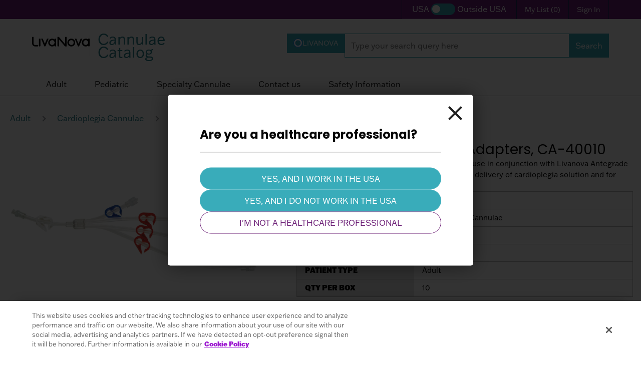

--- FILE ---
content_type: text/html; charset=utf-8
request_url: https://www.livanova.com/cannulae/en-us/adult/cardioplegia-cannulae/adapters/ca-40010
body_size: 18108
content:


<!DOCTYPE html>

<html lang="en-us" class="using-mouse ">
<head id="head">
    

<title>CA-40010 - Cardioplegia Cannulae, Adapters</title>
<link rel="canonical" href="https://www.livanova.com/cannulae/en-us/adult/cardioplegia-cannulae/adapters/ca-40010">
<meta name="url" content="https://www.livanova.com/cannulae/en-us/adult/cardioplegia-cannulae/adapters/ca-40010">

        <link rel="alternate" hreflang="en-gb" href="https://www.livanova.com/cannulae/en-gb/adult/cardioplegia-cannulae/adapters/ca-40010" />
        <link rel="alternate" hreflang="en-us" href="https://www.livanova.com/cannulae/en-us/adult/cardioplegia-cannulae/adapters/ca-40010" />

    <meta name="Description" content="Livanova Cardioplegia Adapters are designed for use in conjunction with Livanova Antegrade Cardioplegia Aortic Root and Vessel Cannulae for delivery of cardioplegia solution and for heart venting.">


    <meta property="og:title" content="CA-40010 - Cardioplegia Cannulae, Adapters">

    <meta property="og:description" content="Livanova Cardioplegia Adapters are designed for use in conjunction with Livanova Antegrade Cardioplegia Aortic Root and Vessel Cannulae for delivery of cardioplegia solution and for heart venting.">


    <meta property="og:url" content="https://www.livanova.com/cannulae/en-us/adult/cardioplegia-cannulae/adapters/ca-40010">


    <meta property="twitter:site" content="CA-40010 - Cardioplegia Cannulae, Adapters">

    <meta property="twitter:description" content="Livanova Cardioplegia Adapters are designed for use in conjunction with Livanova Antegrade Cardioplegia Aortic Root and Vessel Cannulae for delivery of cardioplegia solution and for heart venting.">




    <meta charset="utf-8">
    <meta name="viewport" content="width=device-width,initial-scale=1.0">

    <style>
        :root {
            --colorPrimary: #9d19d1;
            --colorPrimaryExtraLight: #dec7e9;
            --colorPrimaryLight: #c3aadd;
            --colorPrimaryMid: #b774d7;
            --colorPrimaryDark: #630d8c;
            --colorSecondary: #51176d;
            --colorTertiary: #192f5d;
            --colorAccent: #bd3d44;
            --colorNeutral: #b9b9b9;
            --colorNeutralLight: #e6e6e6;
            --colorNeutralExtraLight: #F9F9F9;
            --colorNeutralDark: #626262;
            --colorLight: #ffffff;
            --colorDark: #1e1e1e;
            --textDirection: ltr;
            --fontBody: "Fira Sans", sans-serif;
            --fontHeadings: "Fira Sans", sans-serif;
        }
    </style>

    <link href="/index.css?v=zIeVYoUi0dVAsn-y8cfZQJz6Qmbb1ls3P31v8iFqN64" rel="stylesheet" media="screen" type="text/css">


    <link rel="preconnect" href="https://www.googletagmanager.com">
    <link rel="preconnect" href="https://www.google-analytics.com">
    <link rel="preconnect" href="https://fonts.googleapis.com">
    <link rel="preconnect" href="https://fonts.gstatic.com" crossorigin>
    <link rel="preconnect" href="https://use.typekit.net">
    <link rel="preconnect" href="https://p.typekit.net" crossorigin>
    
    <link rel="preload" href="/fonts/FiraSans-Light.woff2" as="font" type="font/woff2" crossorigin>
    <link rel="preload" href="/fonts/FiraSans-Regular.woff2" as="font" type="font/woff2" crossorigin>
    <link rel="preload" href="/fonts/FiraSans-Medium.woff2" as="font" type="font/woff2" crossorigin>
    <link rel="preload" href="/fonts/FiraSans-Bold.woff2" as="font" type="font/woff2" crossorigin>
    <link rel="preload" as="style" href="https://use.typekit.net/wxx8kmb.css" onload="this.onload=null;this.rel='stylesheet'">
    <link rel="preload" as="style" href="https://fonts.googleapis.com/css2?family=Poppins:wght@300;400;700&display=swap" onload="this.onload=null;this.rel='stylesheet'">

    <style>
        .material-icons, .material-icons-outlined {
            font-weight: 400;
            font-style: normal;
            font-size: 24px;
            line-height: 1;
            letter-spacing: normal;
            text-transform: none;
            display: inline-block;
            white-space: nowrap;
            word-wrap: normal;
            direction: ltr;
            -webkit-font-feature-settings: 'liga';
            -webkit-font-smoothing: antialiased
        }

        @font-face {
            font-family: "Fira Sans";
            font-weight: 300;
            font-style: normal;
            font-display: swap;
            src: url('/fonts/FiraSans-Light.woff2') format('woff2')
        }

        @font-face {
            font-family: "Fira Sans";
            font-weight: 400;
            font-style: normal;
            font-display: swap;
            src: url('/fonts/FiraSans-Regular.woff2') format('woff2')
        }

        @font-face {
            font-family: "Fira Sans";
            font-weight: 500;
            font-style: normal;
            font-display: swap;
            src: url('/fonts/FiraSans-Medium.woff2') format('woff2')
        }

        @font-face {
            font-family: "Fira Sans";
            font-weight: 700;
            font-style: normal;
            font-display: swap;
            src: url('/fonts/FiraSans-Bold.woff2') format('woff2')
        }

        @font-face {
            font-family: 'Material Icons';
            font-style: normal;
            font-weight: 400;
            src: url("/fonts/flUhRq6tzZclQEJ-Vdg-IuiaDsNc.woff2") format('woff2')
        }

        @font-face {
            font-family: 'Material Icons Outlined';
            font-style: normal;
            font-weight: 400;
            src: url("/fonts/gok-H7zzDkdnRel8-DQ6KAXJ69wP1tGnf4ZGhUce.woff2") format('woff2')
        }

        .material-icons {
            font-family: 'Material Icons';
            font-weight: normal;
            font-style: normal;
            font-size: 24px;
            line-height: 1;
            letter-spacing: normal;
            text-transform: none;
            display: inline-block;
            white-space: nowrap;
            word-wrap: normal;
            direction: ltr;
            -webkit-font-feature-settings: 'liga';
            -webkit-font-smoothing: antialiased;
        }

        .material-icons-outlined {
            font-family: 'Material Icons Outlined';
            font-weight: normal;
            font-style: normal;
            font-size: 24px;
            line-height: 1;
            letter-spacing: normal;
            text-transform: none;
            display: inline-block;
            white-space: nowrap;
            word-wrap: normal;
            direction: ltr;
            -webkit-font-feature-settings: 'liga';
            -webkit-font-smoothing: antialiased;
        }
    </style>


    
    <link rel="shortcut icon" href="/img/favicons/cannulae.ico" />


<style>
    :root {
                --colorSecondary: #39ACBA;
                --colorSecondaryDark: #2B818C;
                --colorTherapeutic: #00B0B9;
            --colorPrimary: #6d2077;
            --colorPrimaryExtraLight: #e0d8e8;
            --colorPrimaryLight: #b378a0;
            --colorPrimaryMid: #581a60;
            --colorPrimaryDark: #4d1754;
            --colorTertiary: #192f5d;
            --colorAccent: #bd3d44;
            --colorNeutral: #b9b9b9;
            --colorNeutralLight: #e6e6e6;
            --colorNeutralExtraLight: #F9F9F9;
            --colorNeutralDark: #626262;
            --colorLight: #ffffff;
            --colorDark: #1e1e1e;
            --textDirection: ltr;
            --fontBody: "Fira Sans", sans - serif;
            --fontHeadings: "Fira Sans", sans - serif;
    }
</style>





    



    


    <!-- Global GTM - Head -->
    <script>
        window.addEventListener('load', function () {
            (function (w, d, s, l, i) {
                w[l] = w[l] || [];
                w[l].push({
                    'gtm.start': new Date().getTime(),
                    event: 'gtm.js'
                });
                var f = d.getElementsByTagName(s)[0],
                    j = d.createElement(s),
                    dl = l != 'dataLayer' ? '&l=' + l : '';
                j.async = true;
                j.src = 'https://www.googletagmanager.com/gtm.js?id=' + i + dl;
                f.parentNode.insertBefore(j, f);
            })(window, document, 'script', 'dataLayer', 'GTM-MQGBGXH');
        });
    </script>







</head>

<body class="theme-cannulae template-default">
    

    <div class="page">
        




<app-header class="headerMain headerMain--cannulae">

    

<div class="headerMain-util">
    <div class="headerMain-inner">

        <nav class="headerMain-navUtil">
            <ul class="headerMain-navUtilItems">

                



                    <li class="headerMain-navUtilItem">
                        <div class="availabilityToggle">
                            <div class="availabilityToggle-inner">
                                <a class="availabilityToggle-toggle" href="/cannulae/en-gb?switch=true">
                                    <div class="availabilityToggle-label availabilityToggle-label--us active">
                                        USA
                                    </div>
                                    <div class="availabilityToggle-switch"></div>
                                    <div class="availabilityToggle-label availabilityToggle-label--nonUs ">
                                        Outside USA
                                    </div>
                                </a>
                            </div>
                        </div>
                    </li>
                    <li class="headerMain-navUtilItem">
                        <a class="headerMain-navUtilLink" href="/cannulae/en-US/mylist"
                           aria-label="Navigation.AriaLabel.MyList">
                            My List
                            <span class="headerMain-navUtilLink-mylist"
                                  style="min-width:17px;display:none;">
                                (<span class="headerMain-navUtilLink-counter">0</span>)
                            </span>
                        </a>
                    </li>


                        <li class="headerMain-navUtilItem ">
                            <a class="modal-trigger headerMain-navUtilLink" href="" data-modal-trigger="trigger-test"
                               aria-label="Sign In">Sign In</a>
                        </li>
            </ul>
        </nav>

    </div>
 </div>
    

    <div class="headerMain-main">
        <div class="headerMain-inner">
            <button class="headerMain-trigger" aria-label="Open Navigation" type="button">
                <span class="headerMain-triggerIcon"></span>
            </button>
            <a class="headerMain-logo headerMain-logo-byline" href="/Cannulae/en-us" aria-label="Main Logo">
                <svg width="187" height="64" viewBox="0 0 187 64" fill="none" xmlns="http://www.w3.org/2000/svg" style="margin: 5px 0px;width: 115px;">

                    <path d="M84.3669 34.951C84.0277 34.6625 83.6036 34.6219 83.2733 34.2749C83.1305 34.1307 82.5412 33.0354 82.5412 32.9317V4H87.2283C93.2277 11.0943 99.3387 18.0985 105.369 25.1613C105.856 25.7292 106.316 26.4684 106.825 27.0003C106.954 27.131 107.039 27.2842 107.253 27.2437V4H112.003V34.951H108.231C107.534 34.6535 106.918 34.365 106.356 33.8377C100.04 26.5631 93.9285 19.0991 87.5675 11.8651C87.4961 11.7839 87.5765 11.6307 87.2908 11.7073V33.0534C87.2908 33.7656 86.1257 34.7662 85.4651 34.951H84.3669Z" fill="#060606" />
                    <path d="M172.997 34.951C164.565 34.0901 159.351 25.0757 162.592 17.2151C165.815 9.39512 175.662 7.04236 182.25 12.1941V9.5033H187V32.9317C187 33.1661 186.469 34.0766 186.268 34.2749C185.92 34.6129 185.522 34.6625 185.174 34.951H183.956C182.831 34.3425 182.206 33.5988 182.188 32.2602C180.175 33.725 178.001 34.5363 175.555 34.951C174.733 34.8924 173.805 35.0321 172.997 34.951ZM174.073 14.308C166.989 14.4657 163.783 23.4937 169.22 28.1631C173.55 31.8816 180.202 29.8263 181.8 24.4041C183.304 19.3065 179.327 14.1863 174.073 14.3035V14.308Z" fill="#060606" />
                    <path d="M64.0385 34.951L61.0522 34.2208C44.8439 27.6448 54.1779 3.99099 70.5736 10.585L73.2921 12.1986V9.6926C73.2921 9.65654 73.1359 9.59795 73.1716 9.5078H77.9211V33.0579C77.9211 33.8152 76.765 34.7346 76.0954 34.9555H75.0018C74.3054 34.5634 73.743 34.347 73.4439 33.5222C73.2832 33.0715 73.3501 32.8461 73.2966 32.445C73.2742 32.2962 73.3591 32.2151 73.1135 32.2602C72.9037 32.3007 72.1047 32.9633 71.7967 33.1391C70.1094 34.1081 68.5068 34.5904 66.6008 34.951H64.0385ZM70.9039 16.796C63.7796 9.41766 52.8521 19.7211 59.347 27.3699C66.1231 35.3476 78.2827 24.4402 70.9039 16.796Z" fill="#060606" />
                    <path d="M128.684 34.951C128.037 35.0186 126.778 35.0141 126.126 34.951C117.395 34.1171 112.11 24.3275 116.056 16.4534C120.502 7.58773 133.063 7.01081 138.228 15.5114C143.071 23.4846 137.924 34.009 128.68 34.9555L128.684 34.951ZM127.202 14.308C117.458 14.5784 117.105 29.1998 126.689 30.0426C137.549 30.9982 138.085 14.006 127.202 14.308Z" fill="#060606" />
                    <path d="M150.352 34.951C149.727 34.6129 149.053 34.4101 148.749 33.689L138.665 9.5078H143.718L150.78 26.2701L157.9 9.5078H163.136L153.052 33.5673C152.655 34.3155 152.209 34.6265 151.45 34.951H150.352Z" fill="#060606" />
                    <path d="M41.0273 34.951C40.4202 34.5724 39.7641 34.3605 39.4784 33.6304L29.4615 9.5033H34.5726L41.5719 26.2656L48.7543 9.5033H53.8074L43.8083 33.5267C43.5182 34.3109 42.8709 34.5228 42.2415 34.9465H41.0229L41.0273 34.951Z" fill="#060606" />
                    <path d="M0 4H4.74955V25.1027C4.74955 26.4324 5.98604 28.2758 7.00379 29.0736C9.5973 31.1063 14.8914 29.7812 18.0831 30.1733C18.6813 30.2455 19.4624 30.7863 19.7481 31.3137C20.565 32.8191 19.7258 34.338 18.2616 34.9465H9.00807C8.52597 34.6625 7.93674 34.7076 7.40108 34.5453C4.11121 33.5628 1.30791 30.8539 0.424067 27.487C0.245512 26.8019 0.183018 26.0853 0 25.4047V4Z" fill="#060606" />
                    <path d="M24.2254 34.951C23.4754 34.7076 22.3996 33.7836 22.3996 32.9317V9.5033H27.1492V32.6838C27.1492 32.7244 26.9974 33.4095 26.9706 33.4816C26.7117 34.2073 25.9707 34.6265 25.3235 34.9465H24.2298L24.2254 34.951Z" fill="#060606" />

                </svg>
                <span class="headerMain-logoByline">Cannulae Catalog</span>
            </a>
            <form class="headerMain-search headerMain-search--cannulae" data-competitor="/cannulae/en-us/search/competitor" data-livanova="/cannulae/en-us/search/">
                <button class="headerMain-searchBtn" aria-label="Search">
                    <svg class="open" xmlns="http://www.w3.org/2000/svg" viewbox="0 0 512 512">
                        <path d="M368 208A160 160 0 1 0 48 208a160 160 0 1 0 320 0zM337.1 371.1C301.7 399.2 256.8 416 208 416C93.1 416 0 322.9 0 208S93.1 0 208 0S416 93.1 416 208c0 48.8-16.8 93.7-44.9 129.1l124 124 17 17L478.1 512l-17-17-124-124z"></path>
                    </svg>
                    <svg class="close" xmlns="http://www.w3.org/2000/svg" viewbox="0 0 384 512">
                        <path d="M345 137l17-17L328 86.1l-17 17-119 119L73 103l-17-17L22.1 120l17 17 119 119L39 375l-17 17L56 425.9l17-17 119-119L311 409l17 17L361.9 392l-17-17-119-119L345 137z"></path>
                    </svg>
                </button>
                <div class="headerMain-searchField">
                    <fieldset class="headerMain-searchType">
                        <div class="fieldColumn">
                            <input id="livanova-search" type="radio" name="searchType" value="livanova" checked="checked">
                            <label for="livanova-search">Livanova</label>
                        </div>
                    </fieldset>
             
                            <input id="headerMain-searchInput" type="text" placeholder="Type your search query here" />
                           
                            <button class="headerMain-searchBtn" type="submit" aria-label="Search">Search</button>
                     
                </div>
            </form>
            <nav class="headerMain-nav">
                <ul class="headerMain-navItems">
                        <li class="headerMain-navItem has-submenu has-tertiarymenu">
                            <a class="headerMain-navLink" href="/Cannulae/en-us/adult" Adult  data-linkText="Adult">Adult</a>
                                <ul class="headerMain-navSubmenu">
                                            <li class="headerMain-navSubmenuItem">
                                                <a href="/Cannulae/en-us/adult/accessories" class="headerMain-navSubmenuLink headerMain-navTertiarymenuActivator" data-linkText="Accessories">
                                                    <span>
                                                        Accessories
                                                    </span>
                                                </a>
                                                <div class="headerMain-navTertiarymenu--wrapper">
                                                    <ul class="headerMain-navTertiarymenu">
                                                            <li class="headerMain-navTertiarymenu-item">
                                                                <a  href="/Cannulae/en-us/adult/accessories/cannulation-tourniquet-sets" Cannulation Tourniquet Sets  data-linkText="Cannulation Tourniquet Sets">Cannulation Tourniquet Sets</a>
                                                            </li>
                                                            <li class="headerMain-navTertiarymenu-item">
                                                                <a  href="/Cannulae/en-us/adult/accessories/porous-vent-plugs" Porous Vent Plugs  data-linkText="Porous Vent Plugs">Porous Vent Plugs</a>
                                                            </li>
                                                    </ul>
                                                </div>
                                            </li>
                                            <li class="headerMain-navSubmenuItem">
                                                <a href="/Cannulae/en-us/adult/arterial-cannulae" class="headerMain-navSubmenuLink headerMain-navTertiarymenuActivator" data-linkText="Arterial Cannulae">
                                                    <span>
                                                        Arterial Cannulae
                                                    </span>
                                                </a>
                                                <div class="headerMain-navTertiarymenu--wrapper">
                                                    <ul class="headerMain-navTertiarymenu">
                                                                <li class="headerMain-navTertiarymenu-item">
                                                                    <a href="/Cannulae/en-us/adult/arterial-cannulae/optiflow-arterial" class="headerMain-navSubmenuLink headerMain-navTertiarymenuActivator" data-linkText="Optiflow Arterial">
                                                                        <span>
                                                                            Optiflow Arterial
                                                                        </span>
                                                                    </a>
                                                                    <div class="headerMain-navTertiarymenu--wrapper">
                                                                        <ul class="headerMain-navTertiarymenu">
                                                                                <li class="headerMain-navTertiarymenu-item">
                                                                                    <a  href="/Cannulae/en-us/adult/arterial-cannulae/optiflow-arterial/curved-tip-wire-reinforced-tubing" Curved Tip, Wire Reinforced Tubing  data-linkText="Curved Tip, Wire Reinforced Tubing">Curved Tip, Wire Reinforced Tubing</a>
                                                                                </li>
                                                                                <li class="headerMain-navTertiarymenu-item">
                                                                                    <a  href="/Cannulae/en-us/adult/arterial-cannulae/optiflow-arterial/straight-tip-wire-reinforced-tubing" Straight Tip, Wire-reinforced Tubing  data-linkText="Straight Tip, Wire-reinforced Tubing">Straight Tip, Wire-reinforced Tubing</a>
                                                                                </li>
                                                                        </ul>
                                                                    </div>
                                                                </li>
                                                                <li class="headerMain-navTertiarymenu-item">
                                                                    <a href="/Cannulae/en-us/adult/arterial-cannulae/pureflex" class="headerMain-navSubmenuLink headerMain-navTertiarymenuActivator" data-linkText="PureFlex">
                                                                        <span>
                                                                            PureFlex
                                                                        </span>
                                                                    </a>
                                                                    <div class="headerMain-navTertiarymenu--wrapper">
                                                                        <ul class="headerMain-navTertiarymenu">
                                                                                <li class="headerMain-navTertiarymenu-item">
                                                                                    <a  href="/Cannulae/en-us/adult/arterial-cannulae/pureflex/curved-tip-with-suture-collar-wire-reinforced-tubing" Curved Tip, With Suture Collar, Wire-reinforced Tubing  data-linkText="Curved Tip, With Suture Collar, Wire-reinforced Tubing">Curved Tip, With Suture Collar, Wire-reinforced Tubing</a>
                                                                                </li>
                                                                                <li class="headerMain-navTertiarymenu-item">
                                                                                    <a  href="/Cannulae/en-us/adult/arterial-cannulae/pureflex/curved-tip-with-suture-flange-wire-reinforced-tubing" Curved Tip, With Suture Flange, Wire-reinforced Tubing  data-linkText="Curved Tip, With Suture Flange, Wire-reinforced Tubing">Curved Tip, With Suture Flange, Wire-reinforced Tubing</a>
                                                                                </li>
                                                                                <li class="headerMain-navTertiarymenu-item">
                                                                                    <a  href="/Cannulae/en-us/adult/arterial-cannulae/pureflex/straight-tip-with-suture-collar-wire-reinforced-tubing" Straight Tip, With Suture Collar, Wire-reinforced Tubing  data-linkText="Straight Tip, With Suture Collar, Wire-reinforced Tubing">Straight Tip, With Suture Collar, Wire-reinforced Tubing</a>
                                                                                </li>
                                                                        </ul>
                                                                    </div>
                                                                </li>
                                                    </ul>
                                                </div>
                                            </li>
                                            <li class="headerMain-navSubmenuItem">
                                                <a href="/Cannulae/en-us/adult/beating-heart-products" class="headerMain-navSubmenuLink headerMain-navTertiarymenuActivator" data-linkText="Beating Heart Products">
                                                    <span>
                                                        Beating Heart Products
                                                    </span>
                                                </a>
                                                <div class="headerMain-navTertiarymenu--wrapper">
                                                    <ul class="headerMain-navTertiarymenu">
                                                            <li class="headerMain-navTertiarymenu-item">
                                                                <a  href="/Cannulae/en-us/adult/beating-heart-products/blower/mister/mt-11210" Blower/Mister  data-linkText="Blower/Mister">Blower/Mister</a>
                                                            </li>
                                                            <li class="headerMain-navTertiarymenu-item">
                                                                <a  href="/Cannulae/en-us/adult/beating-heart-products/blower/mister-ii/mt-22210" Blower/Mister II  data-linkText="Blower/Mister II">Blower/Mister II</a>
                                                            </li>
                                                    </ul>
                                                </div>
                                            </li>
                                            <li class="headerMain-navSubmenuItem">
                                                <a href="/Cannulae/en-us/adult/cardioplegia-cannulae" class="headerMain-navSubmenuLink headerMain-navTertiarymenuActivator" data-linkText="Cardioplegia Cannulae">
                                                    <span>
                                                        Cardioplegia Cannulae
                                                    </span>
                                                </a>
                                                <div class="headerMain-navTertiarymenu--wrapper">
                                                    <ul class="headerMain-navTertiarymenu">
                                                                <li class="headerMain-navTertiarymenu-item">
                                                                    <a href="/Cannulae/en-us/adult/cardioplegia-cannulae/antegrade-aortic-root" class="headerMain-navSubmenuLink headerMain-navTertiarymenuActivator" data-linkText="Antegrade Aortic Root">
                                                                        <span>
                                                                            Antegrade Aortic Root
                                                                        </span>
                                                                    </a>
                                                                    <div class="headerMain-navTertiarymenu--wrapper">
                                                                        <ul class="headerMain-navTertiarymenu">
                                                                                <li class="headerMain-navTertiarymenu-item">
                                                                                    <a  href="/Cannulae/en-us/adult/cardioplegia-cannulae/antegrade-aortic-root/with-and-whitout-vent-line" with and without Vent Line  data-linkText="with and without Vent Line">with and without Vent Line</a>
                                                                                </li>
                                                                                <li class="headerMain-navTertiarymenu-item">
                                                                                    <a  href="/Cannulae/en-us/adult/cardioplegia-cannulae/antegrade-aortic-root/with-long-vent-line" with Long Vent Line  data-linkText="with Long Vent Line">with Long Vent Line</a>
                                                                                </li>
                                                                                <li class="headerMain-navTertiarymenu-item">
                                                                                    <a  href="/Cannulae/en-us/adult/cardioplegia-cannulae/antegrade-aortic-root/with-vent-line-and-two-colored-clamps" with Vent Line and Two Colored Clamps  data-linkText="with Vent Line and Two Colored Clamps">with Vent Line and Two Colored Clamps</a>
                                                                                </li>
                                                                        </ul>
                                                                    </div>
                                                                </li>
                                                                <li class="headerMain-navTertiarymenu-item">
                                                                    <a href="/Cannulae/en-us/adult/cardioplegia-cannulae/antegrade-coronary-ostia-perfusion" class="headerMain-navSubmenuLink headerMain-navTertiarymenuActivator" data-linkText="Antegrade Coronary Ostia Perfusion">
                                                                        <span>
                                                                            Antegrade Coronary Ostia Perfusion
                                                                        </span>
                                                                    </a>
                                                                    <div class="headerMain-navTertiarymenu--wrapper">
                                                                        <ul class="headerMain-navTertiarymenu">
                                                                                <li class="headerMain-navTertiarymenu-item">
                                                                                    <a  href="/Cannulae/en-us/adult/cardioplegia-cannulae/antegrade-coronary-ostia-perfusion/conical-tip-stainless-steel-shaft-female-luer-lock-connector" Conical Tip, Stainless Steel Shaft , Female Luer Lock Connector  data-linkText="Conical Tip, Stainless Steel Shaft , Female Luer Lock Connector">Conical Tip, Stainless Steel Shaft , Female Luer Lock Connector</a>
                                                                                </li>
                                                                        </ul>
                                                                    </div>
                                                                </li>
                                                                <li class="headerMain-navTertiarymenu-item">
                                                                    <a href="/Cannulae/en-us/adult/cardioplegia-cannulae/retrograde" class="headerMain-navSubmenuLink headerMain-navTertiarymenuActivator" data-linkText="Retrograde">
                                                                        <span>
                                                                            Retrograde
                                                                        </span>
                                                                    </a>
                                                                    <div class="headerMain-navTertiarymenu--wrapper">
                                                                        <ul class="headerMain-navTertiarymenu">
                                                                                <li class="headerMain-navTertiarymenu-item">
                                                                                    <a  href="/Cannulae/en-us/adult/cardioplegia-cannulae/retrograde/manually-inflating-silicone-balloon" Manually-Inflating Silicone Balloon  data-linkText="Manually-Inflating Silicone Balloon">Manually-Inflating Silicone Balloon</a>
                                                                                </li>
                                                                                <li class="headerMain-navTertiarymenu-item">
                                                                                    <a  href="/Cannulae/en-us/adult/cardioplegia-cannulae/retrograde/self-inflating-pvc-balloon" Self-Inflating PVC Balloon  data-linkText="Self-Inflating PVC Balloon">Self-Inflating PVC Balloon</a>
                                                                                </li>
                                                                        </ul>
                                                                    </div>
                                                                </li>
                                                            <li class="headerMain-navTertiarymenu-item">
                                                                <a  href="/Cannulae/en-us/adult/cardioplegia-cannulae/adapters" Adapters  data-linkText="Adapters">Adapters</a>
                                                            </li>
                                                            <li class="headerMain-navTertiarymenu-item">
                                                                <a  href="/Cannulae/en-us/adult/cardioplegia-cannulae/antegrade/retrograde-perfusion-adapters" Antegrade/Retrograde Perfusion Adapters  data-linkText="Antegrade/Retrograde Perfusion Adapters">Antegrade/Retrograde Perfusion Adapters</a>
                                                            </li>
                                                            <li class="headerMain-navTertiarymenu-item">
                                                                <a  href="/Cannulae/en-us/adult/cardioplegia-cannulae/flexible-vessels" Flexible Vessels  data-linkText="Flexible Vessels">Flexible Vessels</a>
                                                            </li>
                                                            <li class="headerMain-navTertiarymenu-item">
                                                                <a  href="/Cannulae/en-us/adult/cardioplegia-cannulae/vessels" Vessels  data-linkText="Vessels">Vessels</a>
                                                            </li>
                                                    </ul>
                                                </div>
                                            </li>
                                            <li class="headerMain-navSubmenuItem">
                                                <a href="/Cannulae/en-us/adult/mics-cannulae" class="headerMain-navSubmenuLink headerMain-navTertiarymenuActivator" data-linkText="MICS Cannulae">
                                                    <span>
                                                        MICS Cannulae
                                                    </span>
                                                </a>
                                                <div class="headerMain-navTertiarymenu--wrapper">
                                                    <ul class="headerMain-navTertiarymenu">
                                                            <li class="headerMain-navTertiarymenu-item">
                                                                <a  href="/Cannulae/en-us/adult/mics-cannulae/aortic-root-long-needle" Aortic Root Long Needle  data-linkText="Aortic Root Long Needle">Aortic Root Long Needle</a>
                                                            </li>
                                                            <li class="headerMain-navTertiarymenu-item">
                                                                <a  href="/Cannulae/en-us/adult/mics-cannulae/easy-flow-arterial" Easy Flow Arterial  data-linkText="Easy Flow Arterial">Easy Flow Arterial</a>
                                                            </li>
                                                            <li class="headerMain-navTertiarymenu-item">
                                                                <a  href="/Cannulae/en-us/adult/mics-cannulae/easy-flow-duo-femoral-arterial" Easy Flow DUO Femoral Arterial  data-linkText="Easy Flow DUO Femoral Arterial">Easy Flow DUO Femoral Arterial</a>
                                                            </li>
                                                            <li class="headerMain-navTertiarymenu-item">
                                                                <a  href="/Cannulae/en-us/adult/mics-cannulae/rap-femoral-venous" RAP Femoral Venous  data-linkText="RAP Femoral Venous">RAP Femoral Venous</a>
                                                            </li>
                                                            <li class="headerMain-navTertiarymenu-item">
                                                                <a  href="/Cannulae/en-us/adult/mics-cannulae/vascular-dilator-kit" Vascular Dilator Kit  data-linkText="Vascular Dilator Kit">Vascular Dilator Kit</a>
                                                            </li>
                                                    </ul>
                                                </div>
                                            </li>
                                            <li class="headerMain-navSubmenuItem">
                                                <a href="/Cannulae/en-us/adult/suction-products" class="headerMain-navSubmenuLink headerMain-navTertiarymenuActivator" data-linkText="Suction Products">
                                                    <span>
                                                        Suction Products
                                                    </span>
                                                </a>
                                                <div class="headerMain-navTertiarymenu--wrapper">
                                                    <ul class="headerMain-navTertiarymenu">
                                                                <li class="headerMain-navTertiarymenu-item">
                                                                    <a href="/Cannulae/en-us/adult/suction-products/sumps" class="headerMain-navSubmenuLink headerMain-navTertiarymenuActivator" data-linkText="Sumps">
                                                                        <span>
                                                                            Sumps
                                                                        </span>
                                                                    </a>
                                                                    <div class="headerMain-navTertiarymenu--wrapper">
                                                                        <ul class="headerMain-navTertiarymenu">
                                                                                <li class="headerMain-navTertiarymenu-item">
                                                                                    <a  href="/Cannulae/en-us/adult/suction-products/sumps/atrasump" ATRASump  data-linkText="ATRASump">ATRASump</a>
                                                                                </li>
                                                                                <li class="headerMain-navTertiarymenu-item">
                                                                                    <a  href="/Cannulae/en-us/adult/suction-products/sumps/flexible-and-malleable-sucker-with-fluted-tip" Flexible and Malleable Sucker with Fluted Tip  data-linkText="Flexible and Malleable Sucker with Fluted Tip">Flexible and Malleable Sucker with Fluted Tip</a>
                                                                                </li>
                                                                                <li class="headerMain-navTertiarymenu-item">
                                                                                    <a  href="/Cannulae/en-us/adult/suction-products/sumps/flexible-and-malleable-sump-with-wire-wound-tip" Flexible and Malleable Sump with Wire-wound Tip  data-linkText="Flexible and Malleable Sump with Wire-wound Tip">Flexible and Malleable Sump with Wire-wound Tip</a>
                                                                                </li>
                                                                        </ul>
                                                                    </div>
                                                                </li>
                                                            <li class="headerMain-navTertiarymenu-item">
                                                                <a  href="/Cannulae/en-us/adult/suction-products/suction-wands" Suction Wands  data-linkText="Suction Wands">Suction Wands</a>
                                                            </li>
                                                    </ul>
                                                </div>
                                            </li>
                                            <li class="headerMain-navSubmenuItem">
                                                <a href="/Cannulae/en-us/adult/venous-return-cannulae" class="headerMain-navSubmenuLink headerMain-navTertiarymenuActivator" data-linkText="Venous Return Cannulae">
                                                    <span>
                                                        Venous Return Cannulae
                                                    </span>
                                                </a>
                                                <div class="headerMain-navTertiarymenu--wrapper">
                                                    <ul class="headerMain-navTertiarymenu">
                                                                <li class="headerMain-navTertiarymenu-item">
                                                                    <a href="/Cannulae/en-us/adult/venous-return-cannulae/dual-stage" class="headerMain-navSubmenuLink headerMain-navTertiarymenuActivator" data-linkText="Dual Stage">
                                                                        <span>
                                                                            Dual Stage
                                                                        </span>
                                                                    </a>
                                                                    <div class="headerMain-navTertiarymenu--wrapper">
                                                                        <ul class="headerMain-navTertiarymenu">
                                                                                <li class="headerMain-navTertiarymenu-item">
                                                                                    <a  href="/Cannulae/en-us/adult/venous-return-cannulae/dual-stage/wire-reinforced-tubing" Wire-reinforced Tubing  data-linkText="Wire-reinforced Tubing">Wire-reinforced Tubing</a>
                                                                                </li>
                                                                        </ul>
                                                                    </div>
                                                                </li>
                                                                <li class="headerMain-navTertiarymenu-item">
                                                                    <a href="/Cannulae/en-us/adult/venous-return-cannulae/single-stage" class="headerMain-navSubmenuLink headerMain-navTertiarymenuActivator" data-linkText="Single Stage">
                                                                        <span>
                                                                            Single Stage
                                                                        </span>
                                                                    </a>
                                                                    <div class="headerMain-navTertiarymenu--wrapper">
                                                                        <ul class="headerMain-navTertiarymenu">
                                                                                <li class="headerMain-navTertiarymenu-item">
                                                                                    <a  href="/Cannulae/en-us/adult/venous-return-cannulae/single-stage/bullet-tip-with-suture-ring-wire-reinforced-tubing" Bullet Tip with Suture Ring, Wire-reinforced Tubing  data-linkText="Bullet Tip with Suture Ring, Wire-reinforced Tubing">Bullet Tip with Suture Ring, Wire-reinforced Tubing</a>
                                                                                </li>
                                                                                <li class="headerMain-navTertiarymenu-item">
                                                                                    <a  href="/Cannulae/en-us/adult/venous-return-cannulae/single-stage/right-angle-lighthouse-tip-wire-reinforced-tubing" Right Angle Lighthouse Tip, Wire-reinforced Tubing  data-linkText="Right Angle Lighthouse Tip, Wire-reinforced Tubing">Right Angle Lighthouse Tip, Wire-reinforced Tubing</a>
                                                                                </li>
                                                                                <li class="headerMain-navTertiarymenu-item">
                                                                                    <a  href="/Cannulae/en-us/adult/venous-return-cannulae/single-stage/straight-bullet-tip-wire-reinforced-tubing" Straight Bullet Tip, Wire-reinforced Tubing  data-linkText="Straight Bullet Tip, Wire-reinforced Tubing">Straight Bullet Tip, Wire-reinforced Tubing</a>
                                                                                </li>
                                                                                <li class="headerMain-navTertiarymenu-item">
                                                                                    <a  href="/Cannulae/en-us/adult/venous-return-cannulae/single-stage/straight-lighthouse-tip-wire-reinforced-tubing" Straight Lighthouse Tip, Wire-reinforced Tubing  data-linkText="Straight Lighthouse Tip, Wire-reinforced Tubing">Straight Lighthouse Tip, Wire-reinforced Tubing</a>
                                                                                </li>
                                                                        </ul>
                                                                    </div>
                                                                </li>
                                                            <li class="headerMain-navTertiarymenu-item">
                                                                <a  href="/Cannulae/en-us/adult/venous-return-cannulae/triple-stage" Triple Stage  data-linkText="Triple Stage">Triple Stage</a>
                                                            </li>
                                                    </ul>
                                                </div>
                                            </li>
                                            <li class="headerMain-navSubmenuItem">
                                                <a href="/Cannulae/en-us/adult/vents" class="headerMain-navSubmenuLink headerMain-navTertiarymenuActivator" data-linkText="Vents">
                                                    <span>
                                                        Vents
                                                    </span>
                                                </a>
                                                <div class="headerMain-navTertiarymenu--wrapper">
                                                    <ul class="headerMain-navTertiarymenu">
                                                            <li class="headerMain-navTertiarymenu-item">
                                                                <a  href="/Cannulae/en-us/adult/vents/malleable-open-blunt-tip-with-stylet" Malleable Open Blunt Tip, with Stylet  data-linkText="Malleable Open Blunt Tip, with Stylet">Malleable Open Blunt Tip, with Stylet</a>
                                                            </li>
                                                            <li class="headerMain-navTertiarymenu-item">
                                                                <a  href="/Cannulae/en-us/adult/vents/pre-bent-left-atrium-catheters-pvc-bullet-tip-with-stylet" Pre-bent Left Atrium Catheters, PVC Bullet Tip, with Stylet  data-linkText="Pre-bent Left Atrium Catheters, PVC Bullet Tip, with Stylet">Pre-bent Left Atrium Catheters, PVC Bullet Tip, with Stylet</a>
                                                            </li>
                                                            <li class="headerMain-navTertiarymenu-item">
                                                                <a  href="/Cannulae/en-us/adult/vents/pre-bent-left-ventricle-catheters-pvc-bullet-tip-with-stylet" Pre-bent Left Ventricle Catheters, PVC Bullet Tip, with Stylet  data-linkText="Pre-bent Left Ventricle Catheters, PVC Bullet Tip, with Stylet">Pre-bent Left Ventricle Catheters, PVC Bullet Tip, with Stylet</a>
                                                            </li>
                                                            <li class="headerMain-navTertiarymenu-item">
                                                                <a  href="/Cannulae/en-us/adult/vents/pvc-bullet-tip-with-guidewire-stylet" PVC Bullet Tip, with Guidewire Stylet  data-linkText="PVC Bullet Tip, with Guidewire Stylet">PVC Bullet Tip, with Guidewire Stylet</a>
                                                            </li>
                                                            <li class="headerMain-navTertiarymenu-item">
                                                                <a  href="/Cannulae/en-us/adult/vents/pvc-bullet-tip-without-stylet-with-venting-luer-lock" PVC Bullet Tip, without Stylet with Venting Luer Lock  data-linkText="PVC Bullet Tip, without Stylet with Venting Luer Lock">PVC Bullet Tip, without Stylet with Venting Luer Lock</a>
                                                            </li>
                                                            <li class="headerMain-navTertiarymenu-item">
                                                                <a  href="/Cannulae/en-us/adult/vents/pvc-bullet-tip-without-stylet-without-venting-luer-lock" PVC Bullet Tip, without Stylet without Venting Luer Lock  data-linkText="PVC Bullet Tip, without Stylet without Venting Luer Lock">PVC Bullet Tip, without Stylet without Venting Luer Lock</a>
                                                            </li>
                                                            <li class="headerMain-navTertiarymenu-item">
                                                                <a  href="/Cannulae/en-us/adult/vents/pvc-open-blunt-tip-with-removeable-stylet-with-two-positions-latching-device" PVC Open Blunt Tip, with removeable Stylet, with Two Positions Latching Device  data-linkText="PVC Open Blunt Tip, with removeable Stylet, with Two Positions Latching Device">PVC Open Blunt Tip, with removeable Stylet, with Two Positions Latching Device</a>
                                                            </li>
                                                            <li class="headerMain-navTertiarymenu-item">
                                                                <a  href="/Cannulae/en-us/adult/vents/pvc-open-blunt-tip-without-stylet" PVC Open Blunt Tip, without Stylet  data-linkText="PVC Open Blunt Tip, without Stylet">PVC Open Blunt Tip, without Stylet</a>
                                                            </li>
                                                            <li class="headerMain-navTertiarymenu-item">
                                                                <a  href="/Cannulae/en-us/adult/vents/pvc-straight-bullet-tip-with-guidewire-stylet" PVC Straight, Bullet Tip, with Guidewire Stylet  data-linkText="PVC Straight, Bullet Tip, with Guidewire Stylet">PVC Straight, Bullet Tip, with Guidewire Stylet</a>
                                                            </li>
                                                            <li class="headerMain-navTertiarymenu-item">
                                                                <a  href="/Cannulae/en-us/adult/vents/silicone-bullet-tip-with-guidewire-stylet" Silicone Bullet Tip, with Guidewire Stylet  data-linkText="Silicone Bullet Tip, with Guidewire Stylet">Silicone Bullet Tip, with Guidewire Stylet</a>
                                                            </li>
                                                    </ul>
                                                </div>
                                            </li>
                                </ul>
                        </li>
                        <li class="headerMain-navItem has-submenu has-tertiarymenu">
                            <a class="headerMain-navLink" href="/Cannulae/en-us/pediatric" Pediatric  data-linkText="Pediatric">Pediatric</a>
                                <ul class="headerMain-navSubmenu">
                                            <li class="headerMain-navSubmenuItem">
                                                <a href="/Cannulae/en-us/pediatric/arterial-cannulae" class="headerMain-navSubmenuLink headerMain-navTertiarymenuActivator" data-linkText="Arterial Cannulae">
                                                    <span>
                                                        Arterial Cannulae
                                                    </span>
                                                </a>
                                                <div class="headerMain-navTertiarymenu--wrapper">
                                                    <ul class="headerMain-navTertiarymenu">
                                                            <li class="headerMain-navTertiarymenu-item">
                                                                <a  href="/Cannulae/en-us/pediatric/arterial-cannulae/135-curved-tip" 135 Curved Tip  data-linkText="135 Curved Tip">135 Curved Tip</a>
                                                            </li>
                                                    </ul>
                                                </div>
                                            </li>
                                            <li class="headerMain-navSubmenuItem">
                                                <a href="/Cannulae/en-us/pediatric/cardioplegia-cannulae" class="headerMain-navSubmenuLink headerMain-navTertiarymenuActivator" data-linkText="Cardioplegia Cannulae">
                                                    <span>
                                                        Cardioplegia Cannulae
                                                    </span>
                                                </a>
                                                <div class="headerMain-navTertiarymenu--wrapper">
                                                    <ul class="headerMain-navTertiarymenu">
                                                            <li class="headerMain-navTertiarymenu-item">
                                                                <a  href="/Cannulae/en-us/pediatric/cardioplegia-cannulae/aortic-root-cannula" Aortic Root Cannula  data-linkText="Aortic Root Cannula">Aortic Root Cannula</a>
                                                            </li>
                                                    </ul>
                                                </div>
                                            </li>
                                            <li class="headerMain-navSubmenuItem">
                                                <a href="/Cannulae/en-us/pediatric/suction-products" class="headerMain-navSubmenuLink headerMain-navTertiarymenuActivator" data-linkText="Suction Products">
                                                    <span>
                                                        Suction Products
                                                    </span>
                                                </a>
                                                <div class="headerMain-navTertiarymenu--wrapper">
                                                    <ul class="headerMain-navTertiarymenu">
                                                            <li class="headerMain-navTertiarymenu-item">
                                                                <a  href="/Cannulae/en-us/pediatric/suction-products/fluted-tip-metal-handle" Fluted Tip, Metal Handle  data-linkText="Fluted Tip, Metal Handle">Fluted Tip, Metal Handle</a>
                                                            </li>
                                                            <li class="headerMain-navTertiarymenu-item">
                                                                <a  href="/Cannulae/en-us/pediatric/suction-products/fluted-tip-plastic-handle" Fluted Tip, Plastic Handle  data-linkText="Fluted Tip, Plastic Handle">Fluted Tip, Plastic Handle</a>
                                                            </li>
                                                    </ul>
                                                </div>
                                            </li>
                                            <li class="headerMain-navSubmenuItem">
                                                <a href="/Cannulae/en-us/pediatric/venous-return-cannulae" class="headerMain-navSubmenuLink headerMain-navTertiarymenuActivator" data-linkText="Venous Return Cannulae">
                                                    <span>
                                                        Venous Return Cannulae
                                                    </span>
                                                </a>
                                                <div class="headerMain-navTertiarymenu--wrapper">
                                                    <ul class="headerMain-navTertiarymenu">
                                                                <li class="headerMain-navTertiarymenu-item">
                                                                    <a href="/Cannulae/en-us/pediatric/venous-return-cannulae/single-stage" class="headerMain-navSubmenuLink headerMain-navTertiarymenuActivator" data-linkText="Single Stage">
                                                                        <span>
                                                                            Single Stage
                                                                        </span>
                                                                    </a>
                                                                    <div class="headerMain-navTertiarymenu--wrapper">
                                                                        <ul class="headerMain-navTertiarymenu">
                                                                                <li class="headerMain-navTertiarymenu-item">
                                                                                    <a  href="/Cannulae/en-us/pediatric/venous-return-cannulae/single-stage/90-tip-with-suture-collar-wire-reinforced-tubing" 90  Tip with Suture Collar, Wire-reinforced Tubing  data-linkText="90  Tip with Suture Collar, Wire-reinforced Tubing">90  Tip with Suture Collar, Wire-reinforced Tubing</a>
                                                                                </li>
                                                                                <li class="headerMain-navTertiarymenu-item">
                                                                                    <a  href="/Cannulae/en-us/pediatric/venous-return-cannulae/single-stage/bullet-tip-venous-return-cannulae-wire-reinforced-tubing" Bullet Tip Venous Return Cannulae, Wire-reinforced Tubing  data-linkText="Bullet Tip Venous Return Cannulae, Wire-reinforced Tubing">Bullet Tip Venous Return Cannulae, Wire-reinforced Tubing</a>
                                                                                </li>
                                                                                <li class="headerMain-navTertiarymenu-item">
                                                                                    <a  href="/Cannulae/en-us/pediatric/venous-return-cannulae/single-stage/right-angle-lighthouse-tip-wire-reinforced-tubing" Right Angle Lighthouse Tip, Wire-reinforced Tubing  data-linkText="Right Angle Lighthouse Tip, Wire-reinforced Tubing">Right Angle Lighthouse Tip, Wire-reinforced Tubing</a>
                                                                                </li>
                                                                                <li class="headerMain-navTertiarymenu-item">
                                                                                    <a  href="/Cannulae/en-us/pediatric/venous-return-cannulae/single-stage/straight-lighthouse-tip-wire-reinforced-tubing" Straight Lighthouse Tip, Wire-reinforced Tubing  data-linkText="Straight Lighthouse Tip, Wire-reinforced Tubing">Straight Lighthouse Tip, Wire-reinforced Tubing</a>
                                                                                </li>
                                                                        </ul>
                                                                    </div>
                                                                </li>
                                                    </ul>
                                                </div>
                                            </li>
                                            <li class="headerMain-navSubmenuItem">
                                                <a href="/Cannulae/en-us/pediatric/vents" class="headerMain-navSubmenuLink headerMain-navTertiarymenuActivator" data-linkText="Vents">
                                                    <span>
                                                        Vents
                                                    </span>
                                                </a>
                                                <div class="headerMain-navTertiarymenu--wrapper">
                                                    <ul class="headerMain-navTertiarymenu">
                                                            <li class="headerMain-navTertiarymenu-item">
                                                                <a  href="/Cannulae/en-us/pediatric/vents/pvc-tubing-straight-bullet-tip-with-guidewire-stylet-or-right-angle-bullet-tip-without-stylet" PVC Tubing, Straight Bullet Tip, with Guidewire Stylet or Right Angle, Bullet tip, without Stylet  data-linkText="PVC Tubing, Straight Bullet Tip, with Guidewire Stylet or Right Angle, Bullet tip, without Stylet">PVC Tubing, Straight Bullet Tip, with Guidewire Stylet or Right Angle, Bullet tip, without Stylet</a>
                                                            </li>
                                                    </ul>
                                                </div>
                                            </li>
                                </ul>
                        </li>
                        <li class="headerMain-navItem  ">
                            <a class="headerMain-navLink" href="/Cannulae/en-us/specialty-cannulae"   data-linkText="Specialty Cannulae">Specialty Cannulae</a>
                        </li>
                        <li class="headerMain-navItem  ">
                            <a class="headerMain-navLink" href="/Cannulae/en-us/contact-us"   data-linkText="Contact us">Contact us</a>
                        </li>
                        <li class="headerMain-navItem  ">
                            <a class="headerMain-navLink" href="/Cannulae/en-us/safety-information" Safety Information  data-linkText="Safety Information">Safety Information</a>
                        </li>
                </ul>
            </nav>


        </div>
    </div>
    <div class="headerMain-drawer">
        <div class="headerMain-drawerInner"></div>
    </div>


</app-header>


<script>
    var culture = 'en-US';

    window.onload = function () {
        // Legacy counter code disabled - now handled by mylist-counter.js module
        // The mylist-counter.js module handles all MyList counter functionality

        if (typeof setupModal !== "undefined") {
            setupModal();
        }
    };
</script>

        <main id="content" class="content">
            
    

                <section>
                    <div class="section__inner">
                        <layout-breadcrumbs class="breadcrumbs">
                            <nav class="breadcrumbs__nav">
                                    <a class="breadcrumbs__nav-item" href="/cannulae/en-us/adult">Adult</a>
                                    <a class="breadcrumbs__nav-item" href="/cannulae/en-us/adult/cardioplegia-cannulae">Cardioplegia Cannulae</a>
                                    <a class="breadcrumbs__nav-item" href="/cannulae/en-us/adult/cardioplegia-cannulae/adapters">Adapters</a>
                                <span class="breadcrumbs__nav-item">Cardioplegia Cannulae, Adapters, CA-40010</span>
                            </nav>
                        </layout-breadcrumbs>
                    </div>
                </section>
            








<section class="cannulae-product-detail">
    <div class="section__inner">
        <layout-product-detail class="productDetail" itemscope itemtype="http://schema.org/Product">
            <div class="productDetail-media">
                    <img class="productDetail-img" src="/getContentAsset/9a73ab5b-eb40-4efc-910e-50a8bda46af0/dfc3d011-8f63-43f6-9ed8-4b444333a1d0/CA-40010.webp?language=en-US" alt="Cardioplegia Cannulae, Adapters, CA-40010 image" itemprop="image" height="175" width="520" />
            </div>
            <div class="productDetail-content">
                <h1 class="productDetail-heading" itemprop="name">Cardioplegia Cannulae, Adapters, CA-40010</h1>
                <span class="productDetail-copy" itemprop="description">Livanova Cardioplegia Adapters are designed for use in conjunction with Livanova Antegrade Cardioplegia Aortic Root and Vessel Cannulae for delivery of cardioplegia solution and for heart venting.</span>
                    <meta itemprop="keywords" content="CA-40010 14000,CDS004,CDS004S">

                    <table class="productDetail-table">
                        <tbody>
                                        <tr class="productDetail-tableRow" itemprop="additionalProperty" itemscope itemtype="http://schema.org/PropertyValue">
                                            <td class="productDetail-tableHeading" itemprop="name">Order Code</td>
                                            <td class="productDetail-tableData" itemprop="value">CA-40010</td>
                                        </tr>
                                        <tr class="productDetail-tableRow" itemprop="additionalProperty" itemscope itemtype="http://schema.org/PropertyValue">
                                            <td class="productDetail-tableHeading" itemprop="name">Cannulae Type</td>
                                            <td class="productDetail-tableData" itemprop="value">Cardioplegia Cannulae</td>
                                        </tr>
                                        <tr class="productDetail-tableRow" itemprop="additionalProperty" itemscope itemtype="http://schema.org/PropertyValue">
                                            <td class="productDetail-tableHeading" itemprop="name">No Latex</td>
                                            <td class="productDetail-tableData" itemprop="value">yes</td>
                                        </tr>
                                        <tr class="productDetail-tableRow" itemprop="additionalProperty" itemscope itemtype="http://schema.org/PropertyValue">
                                            <td class="productDetail-tableHeading" itemprop="name">Length</td>
                                            <td class="productDetail-tableData" itemprop="value">15 in / 38.1 cm</td>
                                        </tr>
                                        <tr class="productDetail-tableRow" itemprop="additionalProperty" itemscope itemtype="http://schema.org/PropertyValue">
                                            <td class="productDetail-tableHeading" itemprop="name">Patient Type</td>
                                            <td class="productDetail-tableData" itemprop="value">Adult</td>
                                        </tr>
                                        <tr class="productDetail-tableRow" itemprop="additionalProperty" itemscope itemtype="http://schema.org/PropertyValue">
                                            <td class="productDetail-tableHeading" itemprop="name">Qty Per Box</td>
                                            <td class="productDetail-tableData" itemprop="value">10</td>
                                        </tr>
                        </tbody>
                    </table><br />
                <div class="productDetail-btns">
                    <a class="btn btn--secondary" href="/cannulae/en-US/contact-us?order_code=CA-40010" target="_blank" data-productId="2c8616d5-0415-5110-af2d-488facac834d">Information Request</a>
                    <a class="btn" href="/cannulae/en-US/printpage/adult/cardioplegia-cannulae/adapters/ca-40010?productId=2c8616d5-0415-5110-af2d-488facac834d" data-productId="2c8616d5-0415-5110-af2d-488facac834d" target="_blank">Download PDF</a>
                    <button class="btn btn--transparent add-product-wishlist" data-productId="2c8616d5-0415-5110-af2d-488facac834d"><i class="ico-favorite_border"></i><span data-sku="CA-40010">Add To My List</span></button>
                    <button class="btn btn--transparent remove-product-wishlist" style="display:none" data-productId="2c8616d5-0415-5110-af2d-488facac834d"><span data-sku="CA-40010">Remove from My List</span></button>
                </div>
            </div>
        </layout-product-detail>
    </div>
</section>



            <input name="__RequestVerificationToken" type="hidden" value="CfDJ8HmdhH_whpZMhtkxVsmfFgM3_oPjHXh7iHJARnCuwDZLN7qgiJIiQUyL5w7Zvn4py-NptrZgfA8CeS9ccOnkcFnDKeZHjPX2RmaZbFfLLZMTE4D1xEjBqJKxrxRNlv2D-16riMdD-mpmZOW7ZwGv_Dc" />
        </main>
        




<app-footer class="footer footer--epilepsy">
    <div class="footer-inner">
        


    <nav class="footer-nav">
    </nav>

        
    <nav class="footer-social">
            <a class="footer-socialLink" href="https://www.facebook.com/LivaNovaPLC" Facebook  target='_blank' rel='noopener noreferrer' ) title="Facebook">
<svg enable-background="new 0 0 8.8 16.6" version="1.1" viewBox="0 0 8.8 16.6" xml:space="preserve" xmlns="http://www.w3.org/2000/svg" class=""><path fill="currentColor" class="st0" d="m5.7 16.6v-7.5h2.6l0.4-3h-3v-1.9c0-0.5 0.1-0.8 0.3-1.1s0.6-0.4 1.2-0.4h1.6v-2.6c-0.6-0.1-1.4-0.1-2.4-0.1-1.1 0-2.1 0.3-2.8 1s-1 1.7-1 2.9v2.2h-2.6v3h2.6v7.6h3.1z"></path></svg>            </a>
            <a class="footer-socialLink" href="https://www.linkedin.com/company/livanova" Linked In  target='_blank' rel='noopener noreferrer' ) title="Linked In">
<svg enable-background="new 0 0 16.7 16.6" version="1.1" viewBox="0 0 16.7 16.6" xml:space="preserve" xmlns="http://www.w3.org/2000/svg" class=""><path fill="currentColor" class="st0" d="M16.2,0.5C15.9,0.2,15.5,0,15,0H1.7C1.2,0,0.8,0.2,0.5,0.5S0,1.2,0,1.6V15c0,0.4,0.2,0.8,0.5,1.2  s0.7,0.5,1.2,0.5H15c0.5,0,0.9-0.2,1.2-0.5s0.5-0.7,0.5-1.2V1.6C16.7,1.2,16.5,0.8,16.2,0.5z M5,14.1H2.5V6.6H5V14.1z M4.8,4.8  C4.5,5.1,4.2,5.2,3.8,5.2S3,5.1,2.7,4.8C2.4,4.5,2.2,4.2,2.2,3.8S2.4,3,2.7,2.7s0.7-0.4,1.1-0.4s0.8,0.1,1.1,0.4s0.4,0.7,0.4,1.1  S5.1,4.5,4.8,4.8z M14.2,14.1h-2.5V9.7c0-0.3-0.1-0.6-0.4-0.9s-0.5-0.4-0.9-0.4S9.8,8.6,9.5,8.8S9.2,9.4,9.2,9.7v4.4H6.7V6.6h2.5v1  C9.4,7.3,9.7,7,10.1,6.8s0.8-0.3,1.2-0.3c0.8,0,1.5,0.3,2.1,0.9s0.9,1.3,0.9,2.1V14.1z"></path></svg>            </a>
            <a class="footer-socialLink" href="https://www.youtube.com/channel/UCPZwOIG2rc64YNyArpV-0QQ" YouTube  target='_blank' rel='noopener noreferrer' ) title="YouTube">
<svg xmlns="http://www.w3.org/2000/svg" width="24" height="18" fill="none"><path fill="#9d19d1" d="M23 3.4q-.4-1.5-2-2c-1.8-.5-9-.5-9-.5s-7.2 0-9 .5q-1.6.5-2 2C.5 5.2.5 9 .5 9s0 3.8.5 5.6q.4 1.5 2 2c1.8.5 9 .5 9 .5s7.2 0 9-.5q1.6-.5 2-2c.5-1.8.5-5.6.5-5.6s0-3.8-.5-5.6m-13.4 9V5.6l6 3.4z"></path></svg>            </a>
    </nav>






    </div>
    <div class="footer-lower">
        <div class="footer-lowerInner">
            <a href="/">
                <svg width="187" height="40" viewBox="0 0 187 40" fill="none" xmlns="http://www.w3.org/2000/svg"  style="margin: 2px 0px;width: 160px;">
                    <path d="M84.3669 34.951C84.0277 34.6625 83.6036 34.6219 83.2733 34.2749C83.1305 34.1307 82.5412 33.0354 82.5412 32.9317V4H87.2283C93.2277 11.0943 99.3387 18.0985 105.369 25.1613C105.856 25.7292 106.316 26.4684 106.825 27.0003C106.954 27.131 107.039 27.2842 107.253 27.2437V4H112.003V34.951H108.231C107.534 34.6535 106.918 34.365 106.356 33.8377C100.04 26.5631 93.9285 19.0991 87.5675 11.8651C87.4961 11.7839 87.5765 11.6307 87.2908 11.7073V33.0534C87.2908 33.7656 86.1257 34.7662 85.465 34.951H84.3669Z" fill="white" />
                    <path d="M172.997 34.951C164.565 34.0901 159.351 25.0757 162.592 17.2151C165.815 9.39512 175.662 7.04236 182.25 12.1941V9.5033H187V32.9317C187 33.1661 186.469 34.0766 186.268 34.2749C185.92 34.6129 185.522 34.6625 185.174 34.951H183.956C182.831 34.3425 182.206 33.5988 182.188 32.2602C180.175 33.725 178.001 34.5363 175.555 34.951C174.733 34.8924 173.805 35.0321 172.997 34.951ZM174.073 14.308C166.989 14.4657 163.783 23.4937 169.22 28.1631C173.55 31.8816 180.202 29.8263 181.8 24.4041C183.304 19.3065 179.327 14.1863 174.073 14.3035V14.308Z" fill="white" />
                    <path d="M64.0385 34.951L61.0522 34.2208C44.8439 27.6448 54.1779 3.99099 70.5736 10.585L73.2921 12.1986V9.6926C73.2921 9.65654 73.1359 9.59795 73.1716 9.5078H77.9211V33.0579C77.9211 33.8152 76.765 34.7346 76.0954 34.9555H75.0018C74.3054 34.5634 73.743 34.347 73.4439 33.5222C73.2832 33.0715 73.3501 32.8461 73.2966 32.445C73.2742 32.2962 73.3591 32.2151 73.1135 32.2602C72.9037 32.3007 72.1047 32.9633 71.7967 33.1391C70.1094 34.1081 68.5068 34.5904 66.6008 34.951H64.0385ZM70.9039 16.796C63.7796 9.41766 52.8521 19.7211 59.347 27.3699C66.1231 35.3476 78.2827 24.4402 70.9039 16.796Z" fill="white" />
                    <path d="M128.684 34.951C128.037 35.0186 126.778 35.0141 126.126 34.951C117.395 34.1171 112.11 24.3275 116.056 16.4534C120.502 7.58773 133.063 7.01081 138.228 15.5114C143.071 23.4846 137.924 34.009 128.68 34.9555L128.684 34.951ZM127.202 14.308C117.458 14.5784 117.105 29.1998 126.689 30.0426C137.549 30.9982 138.085 14.006 127.202 14.308Z" fill="white" />
                    <path d="M150.352 34.951C149.727 34.6129 149.053 34.4101 148.749 33.689L138.665 9.5078H143.718L150.78 26.2701L157.9 9.5078H163.136L153.052 33.5673C152.655 34.3155 152.209 34.6265 151.45 34.951H150.352Z" fill="white" />
                    <path d="M41.0273 34.951C40.4202 34.5724 39.7641 34.3605 39.4784 33.6304L29.4615 9.5033H34.5726L41.5719 26.2656L48.7543 9.5033H53.8074L43.8083 33.5267C43.5182 34.3109 42.8709 34.5228 42.2415 34.9465H41.0229L41.0273 34.951Z" fill="white" />
                    <path d="M0 4H4.74955V25.1027C4.74955 26.4324 5.98603 28.2758 7.00379 29.0736C9.5973 31.1063 14.8914 29.7812 18.0831 30.1733C18.6812 30.2455 19.4624 30.7863 19.7481 31.3137C20.565 32.8191 19.7258 34.338 18.2616 34.9465H9.00807C8.52597 34.6625 7.93674 34.7076 7.40108 34.5453C4.11121 33.5628 1.30791 30.8539 0.424067 27.487C0.245512 26.8019 0.183018 26.0853 0 25.4047V4Z" fill="white" />
                    <path d="M24.2254 34.951C23.4754 34.7076 22.3996 33.7836 22.3996 32.9317V9.5033H27.1492V32.6838C27.1492 32.7244 26.9974 33.4095 26.9706 33.4816C26.7117 34.2073 25.9707 34.6265 25.3235 34.9465H24.2298L24.2254 34.951Z" fill="white" />
                </svg>
            </a>

            <div class="footer-meta">
                <p class="footer-copyright">&#xA9; 2026 LivaNova PLC. All Rights Reserved.</p>

            </div>
            
    <nav class="footer-lowerNav">
            <a class="footer-navLink" href="https://careers.livanova.com/" Careers  target="_blank">Careers</a>
            <a class="footer-navLink" href="https://investor.livanova.com/" Investors  target="_blank">Investors</a>
            <a class="footer-navLink" href="/en-us/terms-of-use" Terms of Use  target="_blank">Terms of Use</a>
            <a class="footer-navLink" href="/en-us/privacy-policy" Privacy Policy >Privacy Policy</a>
            <a class="footer-navLink" href="/en-us/washington-nevada-consumer-health-data" Washington Nevada Consumer Health Data >Washington Nevada Consumer Health Data</a>
            <a class="footer-navLink" href="/en-us/security" Cybersecurity >Cybersecurity</a>
            <a class="footer-navLink" href="https://www.livanova.com/en-us/patents" Patents  target="_blank">Patents</a>
            <a class="footer-navLink" href="https://www.livanova.com/en-us/cookie-policy" Cookie Policy  target="_blank">Cookie Policy</a>
            <a class="footer-navLink" href="javascript:OneTrust.ToggleInfoDisplay();" Cookie Settings >Do Not Sell or Share My Personal Information</a>
    </nav>
<div class="footer-address">
</div>
        </div>

        <a class="to-top-button" title="" href="#">
            <div class="circle">
                <svg xmlns="http://www.w3.org/2000/svg" viewBox="0 0 256 256">
                    <rect width="256" height="256" fill="none"></rect>
                    <polyline fill="none" stroke="#ffffff" stroke-linecap="round" stroke-linejoin="round" stroke-width="16" points="48 160 128 80 208 160"></polyline>
                </svg>
                <div>Top</div>
            </div>
        </a>
    </div>

</app-footer>

    

<app-modal class="modal modal--cannulae">
    <article class="modal-inner">
        <button id="hcpModalCloseBtn" tabindex="4" class="modal-close" aria-label="Close"></button>
        <header class="modal-header">
            <h2>Are you a healthcare professional?</h2>
        </header>

        <footer class="modal-footer">
            <button id="modalOption1" tabindex="1" class="btn btn btn--secondary" aria-label="Yes, and I work in the USA">Yes, and I work in the USA</button>
            <button id="modalOption3" tabindex="2" class="btn btn btn--secondary" aria-label="Yes, and I do not work in the USA">Yes, and I do not work in the USA</button>
            <button id="modalOption2" tabindex="3" class="btn btn--primary btn--ghost" aria-label="I&#x27;m not a healthcare professional">I&#x27;m not a healthcare professional</button>
        </footer>
    </article>
</app-modal>

<script>
    const currentHubId = 'Cannulae';
    const currentCulture = 'en-us';

   function setupModal() {
        setModalState();
        setButtonClickHandlers();
    }

    function setModalState() {
        if (!userIsHcp()) {
            openModal();
        } else {
            //check to see if user clicked on country toggle
            const params = new Proxy(new URLSearchParams(window.location.search), {
                get: (searchParams, prop) => searchParams.get(prop)
            });

            if (params.switch) {
                setUserIsHcp(currentCulture);
            }

            //check for country mismatch and redirct
            if (
                (getCookieValue() == 'en-us' || getCookieValue() == 'en-gb') &&
                currentCulture != getCookieValue()
            ) {
                setWindowLocation(getCookieValue());
            }
        }
    }

    function isRoot() {
        const items = window.location.href.split('/');
        return items.length === 4;
    }

    function setWindowLocation(culture) {
        const items = window.location.href.split('/')
        let url = culture
        for (let i = 5; i < items.length; i++) {
            url = url + '/' + items[i]
        }

        if (items[4] !== culture) {
            window.location = '/cannulae/' + url
        }
    }

     function setButtonClickHandlers() {
        document.querySelectorAll('#modalOption1').forEach((element) => {
            element.addEventListener('click', () => {
                setUserIsHcp('en-us');
                closeModal();
                setWindowLocation('en-us');
            });
        });

        document
            .querySelectorAll('#modalOption2, #hcpModalCloseBtn')
            .forEach((element) => {
                element.addEventListener('click', () => {
                    redirectToRegionHomePage();
                });
            });

         document.querySelectorAll('#modalOption3').forEach((element) => {
             element.addEventListener('click', () => {
                 setUserIsHcp('en-gb')
                 closeModal()
                 setWindowLocation('en-gb')
             });
         });
    }

    function userIsHcp() {
        return document.cookie
            .split(';')
            .some((x) => x.includes('userIsHcp' + currentHubId));
    }

    function getCookieValue() {
        return document.cookie
            .split(';')
            .find((x) => x.includes('userIsHcp' + currentHubId))
            .split('=')[1];
    }

    function setUserIsHcp(country) {
        const oneYear = '31536000';
        document.cookie = 'userIsHcp' + currentHubId + '=' + country +';max-age=' + oneYear + ';path=/';
    }

    function openModal() {
        document.querySelectorAll('.modal.modal--cannulae').forEach((element) => {
            element.classList.add('is-open');
        });
    }

    function closeModal() {
        document.querySelectorAll('.modal.modal--cannulae').forEach((element) => {
            element.classList.remove('is-open');
        });
    }

    function redirectToRegionHomePage() {
        window.location = 'https://www.livanova.com';
    }

</script>



<app-modal class="modal" data-modal="trigger-test">
    <div class="modal-inner">
        <button class="modal-close" aria-label="Close"></button>
        <app-login-form class="loginForm">
            <div class="loginForm-inner">
                <header class="loginForm-header">
                    <h2 class="loginForm-title">Sign In</h2>
                </header>

                <div id="modalError" class="formError"></div>

                <form class="loginForm-form formValidate" method="post" action="/cannulae/en-US/account/loginmodal" onsubmit="return onModalSubmit();">
                    <input name="__RequestVerificationToken" type="hidden" value="CfDJ8HmdhH_whpZMhtkxVsmfFgM3_oPjHXh7iHJARnCuwDZLN7qgiJIiQUyL5w7Zvn4py-NptrZgfA8CeS9ccOnkcFnDKeZHjPX2RmaZbFfLLZMTE4D1xEjBqJKxrxRNlv2D-16riMdD-mpmZOW7ZwGv_Dc" />
                    <div class="formBlock">
                        <label class="formLabel formLabel--required"
                            for="loginEmailAjax">Email Address</label>
                        <input class="formInput" id="loginEmailAjax" name="EmailAddress" type="text" placeholder=""
                            required="">
                    </div>
                    <div class="formBlock">
                        <label class="formLabel formLabel--required"
                            for="loginPasswordAjax">Password</label>
                        <input class="formInput" id="loginPasswordAjax" name="Password" type="password" placeholder=""
                            required="">
                    </div>
                    <div class="loginForm-reset">
                        <a class="loginForm-forgot" href="/cannulae/en-US/account/requestpasswordreset"
                            title="Forgot Your Password?">Forgot Your Password?</a>
                    </div>
                    <input class="formValidate-submit btn btn--secondary" type="submit"
                        value="Sign In">
                </form>
            </div>
           
        </app-login-form>
    </div>
</app-modal>
<script>
    function onModalSubmit() {
        try {
            var formData = new FormData();
            formData.append('EmailAddress', document.getElementById("loginEmailAjax").value);
            formData.append('Password', document.getElementById("loginPasswordAjax").value);

            // Add anti-forgery token
            var token = document.querySelector('input[name="__RequestVerificationToken"]').value;
            formData.append('__RequestVerificationToken', token);

            var request = new XMLHttpRequest();
            var hub = 'cannulae';
            var culture = 'en-US';
            var url = '/' + hub + '/' + culture + '/account/loginmodal';
            request.open("POST", url, true);
            request.onreadystatechange = function () {
                if (request.readyState === 4) {
                    if (request.status === 200) {
                        var response = JSON.parse(request.response);

                        if (response.success) {
                            if (location.href.toLowerCase().includes("resetpassword") || location.href.toLowerCase().includes("requestpasswordreset")) {
                                location.replace("/");
                            } else {
                                location.reload();
                            }
                        } else {
                            document.getElementById("modalError").innerText = response.error || "Login failed. Please try again.";
                        }
                    } else {
                        document.getElementById("modalError").innerText = "Login failed. Please try again.";
                    }
                }
            };
            request.send(formData);
        } catch (e) {
            console.error(e);
            document.getElementById("modalError").innerText = "An error occurred. Please try again.";
        }

        return false;
    }
</script>


    </div>


    



    <!-- Global GTM - Body (noscript) -->
    <noscript>
        <iframe src="https://www.googletagmanager.com/ns.html?id=GTM-MQGBGXH"
                height="0" width="0" style="display:none;visibility:hidden"></iframe>
    </noscript>









        <script src="https://cdn-ukwest.onetrust.com/consent/3b4ab6ff-062d-4b1b-acea-de1f91b92a79/otSDKStub.js"
                data-document-language="true" type="text/javascript" charset="UTF-8"
                data-domain-script="3b4ab6ff-062d-4b1b-acea-de1f91b92a79"
                defer async></script>
    <script>
             <!--OneTrust Cookies Consent Notice start for www.livanova.com-- >

                function OptanonWrapper() {
                    // Get initial OnetrustActiveGroups ids

                    if (typeof OptanonWrapperCount == "undefined") {
                        otGetInitialGrps();

                    }

                    //Delete cookies
                    otDeleteCookie(otIniGrps);

                    // Assign OnetrustActiveGroups to custom variable
                    function otGetInitialGrps() {
                        OptanonWrapperCount = '';
                        otIniGrps = OnetrustActiveGroups;
                        // console.log("otGetInitialGrps", otIniGrps)
                    }

                    function otDeleteCookie(iniOptGrpId) {
                        var otDomainGrps = JSON.parse(JSON.stringify(Optanon.GetDomainData().Groups));
                        var otDeletedGrpIds = otGetInactiveId(iniOptGrpId, OnetrustActiveGroups);
                        if (otDeletedGrpIds.length != 0 && otDomainGrps.length != 0) {
                            for (var i = 0; i < otDomainGrps.length; i++) {
                                //Check if CustomGroupId matches
                                if (otDomainGrps[i]['CustomGroupId'] != '' && otDeletedGrpIds.includes(otDomainGrps[i]['CustomGroupId'])) {
                                    for (var j = 0; j < otDomainGrps[i]['Cookies'].length; j++) {
                                        // console.log("otDeleteCookie",otDomainGrps[i]['Cookies'][j]['Name'])
                                        //Delete cookie
                                        eraseCookie(otDomainGrps[i]['Cookies'][j]['Name']);
                                    }
                                }

                                //Check if Hostid matches
                                if (otDomainGrps[i]['Hosts'].length != 0) {
                                    for (var j = 0; j < otDomainGrps[i]['Hosts'].length; j++) {
                                        //Check if HostId presents in the deleted list and cookie array is not blank
                                        if (otDeletedGrpIds.includes(otDomainGrps[i]['Hosts'][j]['HostId']) && otDomainGrps[i]['Hosts'][j]['Cookies'].length != 0) {
                                            for (var k = 0; k < otDomainGrps[i]['Hosts'][j]['Cookies'].length; k++) {
                                                //Delete cookie
                                                eraseCookie(otDomainGrps[i]['Hosts'][j]['Cookies'][k]['Name']);
                                            }
                                        }
                                    }
                                }

                            }
                        }
                        otGetInitialGrps(); //Reassign new group ids
                    }

                    //Get inactive ids
                    function otGetInactiveId(customIniId, otActiveGrp) {
                        //Initial OnetrustActiveGroups
                        // console.log("otGetInactiveId",customIniId)
                        customIniId = customIniId.split(",");
                        customIniId = customIniId.filter(Boolean);

                        //After action OnetrustActiveGroups
                        otActiveGrp = otActiveGrp.split(",");
                        otActiveGrp = otActiveGrp.filter(Boolean);

                        var result = [];
                        for (var i = 0; i < customIniId.length; i++) {
                            if (otActiveGrp.indexOf(customIniId[i]) <= -1) {
                                result.push(customIniId[i]);
                            }
                        }
                        return result;
                    }

                    //Delete cookie
                    function eraseCookie(name) {

                        //Delete root path cookies
                        domainName = window.location.hostname;
                        document.cookie = name + '=; Max-Age=-99999999; Path=/;Domain=' + domainName;
                        document.cookie = name + '=; Max-Age=-99999999; Path=/;';

                        //Delete LSO incase LSO being used, cna be commented out.
                        localStorage.removeItem(name);

                        //Check for the current path of the page
                        pathArray = window.location.pathname.split('/');
                        //Loop through path hierarchy and delete potential cookies at each path.
                        for (var i = 0; i < pathArray.length; i++) {
                            if (pathArray[i]) {
                                //Build the path string from the Path Array e.g /site/login
                                var currentPath = pathArray.slice(0, i + 1).join('/');
                                document.cookie = name + '=; Max-Age=-99999999; Path=' + currentPath + ';Domain=' + domainName;
                                document.cookie = name + '=; Max-Age=-99999999; Path=' + currentPath + ';';
                                //Maybe path has a trailing slash!
                                document.cookie = name + '=; Max-Age=-99999999; Path=' + currentPath + '/;Domain=' + domainName;
                                document.cookie = name + '=; Max-Age=-99999999; Path=' + currentPath + '/;';


                            }
                        }
                    }
                }

                            window.addEventListener('message', event => {
                    if (event.data.type === 'hsFormCallback' && event.data.eventName === 'onFormSubmitted') {
                        var hubspotForm = document.querySelector('.hbspt-form');
                        if (hubspotForm != null) {
                            window.scroll(0, hubspotForm.offsetTop - 133);
                        }
                    }

                    if (event.data.type === 'hsFormCallback' && event.data.eventName === "onFormSubmit") {

                        window.dataLayer.push({
                            'event': 'hubspot-form-success',
                            'hs-form-guid': event.data.id
                        });
                    }
                })
    </script>



    





    <script src="/runtime.js?v=Q5TTtTl2rHA_ALVcHyLKreJR07_n9gXZoUCBxbyURI4" defer type="text/javascript"></script>
    <script src="/index.js?v=8pb5_GU2iGgeoUPGDEJizKPaiaQWXMVa5TXB36HDYKo" defer type="text/javascript"></script>
    <script src="/apps.js?v=TrxfXW10vRT4wzDE0mis-uBqFoAK9fmdt5KXHqGIuJw" defer type="text/javascript"></script>
    <!-- User IP: 3.136.159.28 -->

    <script>if (typeof dataLayer != "undefined") {dataLayer.push({ 'statusCode': '' + 200});}</script>
    
    

    
    

</body>
</html>

--- FILE ---
content_type: text/css
request_url: https://www.livanova.com/chunks/styles/src_components_layout-product-detail_index_scss.css
body_size: 2412
content:
:root{--breakXs: 0;--breakSm: 576px;--breakMd: 768px;--breakLg: 992px;--breakXl: 1400px}.hideVisually{position:absolute;width:1px;height:1px;padding:0;overflow:hidden;clip:rect(0, 0, 0, 0);white-space:nowrap;-webkit-clip-path:inset(50%);clip-path:inset(50%);border:0}.productDetail{display:flex;flex-direction:column;width:100%;padding-bottom:2rem}.theme-cannulae section .section__inner>.productDetail{margin-top:2rem}@media(min-width: 768px){.productDetail{flex-direction:row;align-items:center;gap:2rem}}.productDetail--mediaRight{flex-direction:column}@media(min-width: 768px){.productDetail--mediaRight{flex-direction:row-reverse}.productDetail--mediaRight .productDetail-content{padding-right:3.5rem;padding-left:0}}.productDetail--table{border-bottom:1px solid var(--colorNeutralLight)}@media(min-width: 768px){.productDetail--table{align-items:flex-start}}@media(min-width: 768px){.productDetail--table .productDetail-content{padding:0 2rem 2rem}}@media(min-width: 1400px){.productDetail--table .productDetail-content{padding:0 4rem 4rem}}.productDetail--media-66 .productDetail-media{flex:1 1 68%}.productDetail--media-66 .productDetail-content{flex:0 1 32%}.productDetail--media-33 .productDetail-media{flex:0 1 32%}.productDetail--media-33 .productDetail-content{flex:1 1 68%}.productDetail--stacked{flex-direction:column;text-align:center}.productDetail--stacked .productDetail-content{padding-left:0}@media(min-width: 768px){.productDetail--stacked .productDetail-content{padding:1.5rem 0rem 1rem}}.productDetail--stacked .productDetail-content .productDetail-btns{align-items:center;flex-flow:inherit}.productDetail--stacked .productDetail-content .productDetail-btns .btn.btn--secondary{width:fit-content}.productDetail--stacked .productDetail-eyebrow{width:-webkit-fill-available}.productDetail--stacked--stacked-left{flex-direction:column;align-items:flex-start}.productDetail--stacked--stacked-left .productDetail-media{width:100%}.productDetail--stacked--stacked-left .productDetail-content{padding-left:0}@media(min-width: 768px){.productDetail--stacked--stacked-left .productDetail-content{padding:1.5rem 0rem 1rem}}.productDetail--stacked--stacked-left .productDetail-content .productDetail-eyebrow{text-align:left}.productDetail--stacked--stacked-left .productDetail-eyebrow{width:-webkit-fill-available}.productDetail--stacked--pdf{margin-top:0;margin-bottom:0}.productDetail--stacked--pdf .productDetail-heading{font-size:20px}.productDetail--stacked--pdf .productDetail-copy{font-size:12px}.productDetail--stacked--pdf .productDetail-tableHeading,.productDetail--stacked--pdf .productDetail-tableData{font-size:12px;padding:.25rem}.theme-cannulae section .productDetail--stacked--pdf{margin-top:0;gap:0}.productDetail--stacked--pdf .productDetail-media{display:block;max-height:375px;margin-bottom:0}.productDetail--stacked--pdf .productDetail-media .productDetail-img{display:block;max-height:375px;object-fit:contain}.productDetail-media{position:relative;flex:0 1 520px;margin-bottom:2rem}.theme-cannulae .productDetail-media{flex:0 0 100%}@media(min-width: 768px){.theme-cannulae .productDetail-media{flex:0 1 520px}}.productDetail-media:only-child .productDetail-img{position:absolute;top:0;left:0;width:100%;height:100%;border:0}@media(min-width: 768px){.productDetail-media{margin-bottom:0}}.productDetail--video .productDetail-media{flex:1 1 50%}.productDetail-mediaWrapper:before{content:"";display:block;padding-top:56.25%}.productDetail-mediaWrapper iframe,.productDetail-mediaWrapper video,.productDetail-mediaWrapper .wistia_embed{position:absolute;top:0;left:0;width:100%;height:100%;border:0}.productDetail-img{width:100%;height:100%;object-fit:cover}.theme-cannulae .productDetail-img{object-fit:contain}@media(min-width: 768px){.theme-cannulae .productDetail-img{object-fit:cover}}figure{margin:0}figure img{margin-bottom:.75rem}figcaption{padding-bottom:.5rem;border-bottom:1px solid var(--colorNeutral);font-size:.875rem}.productDetail-content{flex:1 0 50%;display:flex;flex-direction:column;gap:1.25rem}@media(min-width: 768px){.productDetail-content{align-items:flex-start;justify-content:flex-start;padding-right:0;padding-left:3.5rem;align-self:flex-start}}@media(max-width: 575px){.productDetail-content{padding:1.5rem 1.5rem 1rem !important}}.productDetail--video .productDetail-content{flex:0 1 50%}.productDetail-content *{margin-bottom:0;margin-top:0}.productDetail-content ul,.productDetail-content ol{font-size:1rem;line-height:1.875rem;padding-left:1.25rem}.productDetail-eyebrow{text-align:center;color:var(--colorSecondary);font-weight:bold}.productDetail-heading{font-size:2.25rem;width:100%;word-break:break-word !important}.productDetail-copy{line-height:1.5}.productDetail-btns{display:flex;flex-direction:column;gap:.75rem;width:100%}@media(min-width: 768px){.productDetail-btns{margin-bottom:0;flex-flow:row wrap}}.productDetail-btns .btn{padding-left:1rem;padding-right:1rem;min-width:160px}@media(min-width: 992px){.productDetail-btns .btn{padding-left:2.25rem;padding-right:2.25rem}}.productDetail-btns .btn.btn--transparent{padding-left:.5rem;padding-right:.5rem}.productDetail-table{width:100%;border:1px solid var(--colorNeutral)}.productDetail-tableRow{border-bottom:1px solid var(--colorNeutral)}.productDetail-tableHeading,.productDetail-tableData{padding:.75rem}.productDetail-tableHeading{width:35%;background-color:var(--colorNeutralLight);font-weight:bold;text-transform:uppercase}.productDetail-tableData{width:65%}.productDetail.productDetail-mediaGrid .productDetail-media{display:grid;grid-gap:10px;grid-template-columns:repeat(2, 50%);grid-template-rows:50% 50%;grid-auto-flow:column}.productDetail.productDetail-mediaGrid .productDetail-img{height:auto;width:97%;border:1px solid #d3d3d3}.productDetail--essenz .productDetail-content{position:relative;padding-top:0;padding-bottom:0;margin-top:1rem;margin-bottom:1rem;flex:1 0 50%}@media(min-width: 768px){.productDetail--essenz .productDetail-content:before{content:"";width:4px;height:100%;background:var(--colorTherapeutic);position:absolute;left:-25px}}.productDetail--essenz .productDetail-content small{font-style:italic}.productDetail--essenz .productDetail-media{display:flex;flex:1 0 50%}.productDetail--essenz .productDetail-subheading{color:var(--colorTherapeutic)}.productDetail--essenz .productDetail-subheading::before{content:"";display:inline-block;margin-right:6px;background-image:url(/img/template-images/shape-Cardiopulmonary.svg);width:24px;height:17px;background-repeat:no-repeat}.productDetail--essenz .btn.btn--secondary{background-color:#000 !important;border-color:#fff !important}.productDetail--essenz .btn.btn--secondary:hover{background-color:#fff !important;border-color:#fff !important;color:#000 !important}.productDetail--essenz .productDetail-eyebrow{color:#fff !important;text-transform:uppercase;font-weight:normal;font-style:italic;text-align:left}.productDetail--essenz .productDetail-eyebrow::before{content:"";width:2.5rem;height:1px;background-color:#fff;display:inline-block;position:relative;top:-6px;margin-right:10px}.productDetail--essenz .productDetail-eyebrow::after{content:"";width:2.5rem;height:1px;background-color:#fff;display:inline-block;position:relative;top:-6px;margin-left:10px}.productDetail--essenz.productDetail--mediaRight .productDetail-content:before{left:auto;right:-25px}.productDetail-news-list .productDetail-news-item{border-bottom:1px solid #e6e6e6;margin-bottom:1rem;padding-bottom:1rem}.productDetail-news-list .productDetail-news-date{color:#363636;margin-bottom:.5rem}.productDetail-news-list .productDetail-news-title{color:var(--colorPrimary);font-size:1.375rem}.theme-acs .productDetail-eyebrow{color:var(--colorPrimary)}.theme-acs .productDetail .btn:hover{color:var(--colorLight);border:1px solid var(--colorPrimary);background:var(--colorPrimary)}.theme-acs .fillPrimary .productDetail-eyebrow{color:var(--colorTherapeutic)}.theme-acs .fillPrimary .btn{border:1px solid var(--colorLight);color:var(--colorLight)}.theme-acs .fillPrimary .btn:hover{color:var(--colorPrimary);border:1px solid var(--colorLight);background:var(--colorLight)}.theme-acs .fillPrimary .btn.btn--secondary{color:var(--colorPrimary);border:1px solid var(--colorLight);background:var(--colorLight)}.theme-acs .fillPrimary .btn.btn--secondary:hover{color:var(--colorLight);border:1px solid var(--colorLight);background:var(--colorPrimary)}.theme-cannulae .productDetail-heading{font-size:1.75rem}.theme-cannulae .productDetail-copy{font-size:.925rem}.theme-cannulae .productDetail .productDetail-table{font-size:.925rem}.theme-cannulae .productDetail .productDetail-tableHeading,.theme-cannulae .productDetail .productDetail-tableData{padding:.375rem 1rem}.theme-cannulae .productDetail--pdf{margin-top:0;margin-bottom:0}.theme-cannulae .productDetail--pdf .productDetail-heading{font-size:20px}.theme-cannulae .productDetail--pdf .productDetail-copy{font-size:12px}.theme-cannulae .productDetail--pdf .productDetail-tableHeading,.theme-cannulae .productDetail--pdf .productDetail-tableData{font-size:12px;padding:.25rem}.theme-cannulae section .theme-cannulae .productDetail--pdf{margin-top:0;gap:0}.theme-cannulae .productDetail--pdf .productDetail-media{display:block;max-height:350px;height:350px;margin-bottom:0}.theme-cannulae .productDetail--pdf .productDetail-media .productDetail-img{display:block;position:static;max-height:350px;height:350px;object-fit:contain}.theme-depression .productDetail-eyebrow,.theme-cardiopulmonary .productDetail-eyebrow{color:var(--colorPrimary)}.theme-depression .productDetail .btn:hover,.theme-cardiopulmonary .productDetail .btn:hover{color:var(--colorLight);border:1px solid var(--colorPrimary);background:var(--colorPrimary)}.theme-depression .fillPrimary .productDetail-eyebrow,.theme-cardiopulmonary .fillPrimary .productDetail-eyebrow{color:var(--colorTherapeutic)}.theme-depression .fillPrimary .btn,.theme-cardiopulmonary .fillPrimary .btn{border:1px solid var(--colorLight);color:var(--colorLight)}.theme-depression .fillPrimary .btn:hover,.theme-cardiopulmonary .fillPrimary .btn:hover{color:var(--colorPrimary);border:1px solid var(--colorLight);background:var(--colorLight)}.theme-depression .fillPrimary .btn.btn--secondary,.theme-cardiopulmonary .fillPrimary .btn.btn--secondary{color:var(--colorPrimary);border:1px solid var(--colorLight);background:var(--colorLight)}.theme-depression .fillPrimary .btn.btn--secondary:hover,.theme-cardiopulmonary .fillPrimary .btn.btn--secondary:hover{color:var(--colorLight);border:1px solid var(--colorLight);background:var(--colorPrimary)}.theme-cardiopulmonary .productDetail-eyebrow{color:var(--colorTherapeutic)}.theme-cardiopulmonary .productDetail-heading sup{font-size:55%;font-weight:100}.theme-cardiopulmonary .productDetail .btn{color:var(--colorTherapeutic)}.theme-cardiopulmonary .productDetail .btn:hover{color:var(--colorLight);border:1px solid var(--colorTherapeutic);background:var(--colorTherapeutic)}


--- FILE ---
content_type: text/javascript
request_url: https://www.livanova.com/chunks/src_components_app-login-form_index_scss.js
body_size: 92
content:
"use strict";(self.webpackChunkstarter_kit=self.webpackChunkstarter_kit||[]).push([["src_components_app-login-form_index_scss"],{9407:(s,e,t)=>{t.r(e)}}]);

--- FILE ---
content_type: text/javascript
request_url: https://www.livanova.com/chunks/src_components_layout-product-detail_index_scss.js
body_size: 105
content:
"use strict";(self.webpackChunkstarter_kit=self.webpackChunkstarter_kit||[]).push([["src_components_layout-product-detail_index_scss"],{1741:(s,t,e)=>{e.r(t)}}]);

--- FILE ---
content_type: text/javascript
request_url: https://www.livanova.com/chunks/src_global_js_mylist-counter_js.js
body_size: 423
content:
"use strict";(self.webpackChunkstarter_kit=self.webpackChunkstarter_kit||[]).push([["src_global_js_mylist-counter_js"],{5937:(t,e,n)=>{function a(){const t=async()=>{try{const t=await fetch("/cannulae/api/mylist/count");if(t.ok){const e=await t.json(),n=document.querySelectorAll(".headerMain-navUtilLink-counter"),a=document.querySelectorAll(".headerMain-navUtilLink-mylist"),o=e.count||e.Count||0;n.forEach(t=>{t&&(t.textContent=o)}),a.forEach(t=>{t&&(t.style.display="inline")})}}catch(t){console.error("Failed to update MyList counter:",t)}};document.addEventListener("MyListProductCount",e=>{t()}),"loading"===document.readyState?document.addEventListener("DOMContentLoaded",t):t()}n.r(e),n.d(e,{default:()=>a})}}]);

--- FILE ---
content_type: text/javascript
request_url: https://www.livanova.com/runtime.js?v=Q5TTtTl2rHA_ALVcHyLKreJR07_n9gXZoUCBxbyURI4
body_size: 3824
content:
(()=>{"use strict";var e,s,_,n,o,t,r,c,a,i={},d={};function p(e){var s=d[e];if(void 0!==s)return s.exports;var _=d[e]={exports:{}};return i[e](_,_.exports,p),_.exports}p.m=i,e="function"==typeof Symbol?Symbol("webpack queues"):"__webpack_queues__",s="function"==typeof Symbol?Symbol("webpack exports"):"__webpack_exports__",_="function"==typeof Symbol?Symbol("webpack error"):"__webpack_error__",n=e=>{e&&e.d<1&&(e.d=1,e.forEach(e=>e.r--),e.forEach(e=>e.r--?e.r++:e()))},p.a=(o,t,r)=>{var c;r&&((c=[]).d=-1);var a,i,d,p=new Set,l=o.exports,u=new Promise((e,s)=>{d=s,i=e});u[s]=l,u[e]=e=>(c&&e(c),p.forEach(e),u.catch(e=>{})),o.exports=u,t(o=>{var t;a=(o=>o.map(o=>{if(null!==o&&"object"==typeof o){if(o[e])return o;if(o.then){var t=[];t.d=0,o.then(e=>{r[s]=e,n(t)},e=>{r[_]=e,n(t)});var r={};return r[e]=e=>e(t),r}}var c={};return c[e]=e=>{},c[s]=o,c}))(o);var r=()=>a.map(e=>{if(e[_])throw e[_];return e[s]}),i=new Promise(s=>{(t=()=>s(r)).r=0;var _=e=>e!==c&&!p.has(e)&&(p.add(e),e&&!e.d&&(t.r++,e.push(t)));a.map(s=>s[e](_))});return t.r?i:r()},e=>(e?d(u[_]=e):i(l),n(c))),c&&c.d<0&&(c.d=0)},o=[],p.O=(e,s,_,n)=>{if(!s){var t=1/0;for(i=0;i<o.length;i++){for(var[s,_,n]=o[i],r=!0,c=0;c<s.length;c++)(!1&n||t>=n)&&Object.keys(p.O).every(e=>p.O[e](s[c]))?s.splice(c--,1):(r=!1,n<t&&(t=n));if(r){o.splice(i--,1);var a=_();void 0!==a&&(e=a)}}return e}n=n||0;for(var i=o.length;i>0&&o[i-1][2]>n;i--)o[i]=o[i-1];o[i]=[s,_,n]},r=Object.getPrototypeOf?e=>Object.getPrototypeOf(e):e=>e.__proto__,p.t=function(e,s){if(1&s&&(e=this(e)),8&s)return e;if("object"==typeof e&&e){if(4&s&&e.__esModule)return e;if(16&s&&"function"==typeof e.then)return e}var _=Object.create(null);p.r(_);var n={};t=t||[null,r({}),r([]),r(r)];for(var o=2&s&&e;"object"==typeof o&&!~t.indexOf(o);o=r(o))Object.getOwnPropertyNames(o).forEach(s=>n[s]=()=>e[s]);return n.default=()=>e,p.d(_,n),_},p.d=(e,s)=>{for(var _ in s)p.o(s,_)&&!p.o(e,_)&&Object.defineProperty(e,_,{enumerable:!0,get:s[_]})},p.f={},p.e=e=>Promise.all(Object.keys(p.f).reduce((s,_)=>(p.f[_](e,s),s),[])),p.u=e=>{if({"src_global_js_anchor-tags_js":1,"src_global_js_header-sticky_js":1,"src_global_js_header-search_js":1,"src_global_js_to-top_js":1,"src_global_js_using-mouse_js":1,"src_global_js_cannulae-product-detail_js":1,"src_global_js_mylist-counter_js":1,"vendors-node_modules_swiper_modules_index_mjs-node_modules_swiper_swiper_mjs":1,"src_global_js_card-carousel_js":1,"src_global_js_video-modal_js":1,"vendors-node_modules_gsap_ScrollTrigger_js-node_modules_gsap_SplitText_js-node_modules_gsap_i-53c6db":1,"src_components_animated-feature_index_js":1,"vendors-node_modules_date-fns_esm_format_index_js":1,"vendors-node_modules_lodash-es__Stack_js-node_modules_lodash-es__cloneBuffer_js-node_modules_-3673c5":1,"vendors-node_modules_lodash-es_escapeRegExp_js-node_modules_lodash-es_merge_js":1,src__core_js_plugins_index_js:1,"src_components_app-alert_index_js":1,"src_components_app-card_index_js":1,"src_components_app-card_index_scss":1,"src_components_app-footer_index_js":1,"src_components_app-footer_index_scss":1,"src_components_app-header_index_js":1,"src_components_app-login-form_index_scss":1,"src_components_app-multiselect_index_scss":1,"src_components_app-multiselect_index_js":1,"src_components_app-pagination_index_scss":1,"src_components_app-pagination_index_js":1,"src_components_cta-banner_index_scss":1,"src_components_cta-bar_index_scss":1,"src_components_cta-bar_index_js":1,"src_components_cta-text_index_scss":1,"src_components_layout-accordion_index_scss":1,"src_components_layout-accordion_index_js":1,"src_components_layout-blockquote_index_scss":1,"src_components_layout-faq-item_index_scss":1,"src_components_layout-feature_index_scss":1,"src_components_layout-feature_index_js":1,"src_components_layout-form_index_scss":1,"src_components_layout-form_index_js":1,"src_components_layout-header_index_js":1,"src_components_layout-animated-hero_index_js":1,"src_components_layout-link-list_index_scss":1,"src_components_layout-icon-section_index_scss":1,"src_components_layout-iframe_index_scss":1,"src_components_layout-pagebreak_index_scss":1,"src_components_layout-product-detail_index_scss":1,"src_components_layout-related_index_scss":1,"src_components_layout-related_index_js":1,"src_components_language-selector_index_scss":1,"src_components_language-selector_index_js":1,"src_components_layout-stats_index_scss":1,"src_components_layout-stats_index_js":1,"src_components_layout-table_index_scss":1,"src_components_layout-table_index_js":1,"src_components_layout-testimonial_index_scss":1,"src_components_layout-text_index_scss":1,"src_components_layout-therapeutic-area_index_scss":1,"src_components_layout-therapeutic-area_index_js":1,"src_components_layout-timeline_index_scss":1,"src_components_layout-timeline_index_js":1,"vendors-node_modules_hls_js_dist_hls_mjs":1,"src_components_layout-video_index_js":1,"src_components_layout-wysiwyg_index_scss":1,"src_components_media-figure_index_scss":1,"src_components_media-zoom_index_scss":1,"src_components_media-zoom_index_js":1,"src_components_widget-chapter-find_index_scss":1,"src_components_widget-contact-find_index_scss":1,"src_components_widget-doctor-search_index_scss":1,"src_components_widget-panel_index_scss":1,"src_components_widget-panel_index_js":1,"src_components_widget-product-list_index_scss":1,"src_components_widget-product-list_index_js":1,"src_components_widget-tabs_index_scss":1,"src_components_widget-tabs_index_js":1,"src_components_widget-wishlist_index_scss":1,"src_components_widget-wishlist_index_js":1,"node_modules_construct-style-sheets-polyfill_dist_adoptedStyleSheets_js_bp-force-chunk":1,"vendors-node_modules_vue_runtime-core_dist_runtime-core_esm-bundler_js":1,"src_apps_blue-search_App_vue":1,"vendors-node_modules_vue_runtime-dom_dist_runtime-dom_esm-bundler_js":1,"vendors-node_modules_lodash-es_cloneDeep_js-node_modules_pinia_dist_pinia_mjs":1,"vendors-node_modules_bluemodus_blue-search_dist_blue-search_es_js":1,"src_apps_career-search_App_vue":1,"src_apps_product-search_App_vue":1,"node_modules_vue_dist_vue_runtime_esm-bundler_js":1}[e])return"chunks/"+e+".js"},p.miniCssF=e=>"chunks/styles/"+e+".css",p.g=function(){if("object"==typeof globalThis)return globalThis;try{return this||new Function("return this")()}catch(e){if("object"==typeof window)return window}}(),p.o=(e,s)=>Object.prototype.hasOwnProperty.call(e,s),c={},a="starter-kit:",p.l=(e,s,_,n)=>{if(c[e])c[e].push(s);else{var o,t;if(void 0!==_)for(var r=document.getElementsByTagName("script"),i=0;i<r.length;i++){var d=r[i];if(d.getAttribute("src")==e||d.getAttribute("data-webpack")==a+_){o=d;break}}o||(t=!0,(o=document.createElement("script")).charset="utf-8",o.timeout=120,p.nc&&o.setAttribute("nonce",p.nc),o.setAttribute("data-webpack",a+_),o.src=e),c[e]=[s];var l=(s,_)=>{o.onerror=o.onload=null,clearTimeout(u);var n=c[e];if(delete c[e],o.parentNode&&o.parentNode.removeChild(o),n&&n.forEach(e=>e(_)),s)return s(_)},u=setTimeout(l.bind(null,void 0,{type:"timeout",target:o}),12e4);o.onerror=l.bind(null,o.onerror),o.onload=l.bind(null,o.onload),t&&document.head.appendChild(o)}},p.r=e=>{"undefined"!=typeof Symbol&&Symbol.toStringTag&&Object.defineProperty(e,Symbol.toStringTag,{value:"Module"}),Object.defineProperty(e,"__esModule",{value:!0})},p.p="/",(()=>{if("undefined"!=typeof document){var e=e=>new Promise((s,_)=>{var n=p.miniCssF(e),o=p.p+n;if(((e,s)=>{for(var _=document.getElementsByTagName("link"),n=0;n<_.length;n++){var o=(r=_[n]).getAttribute("data-href")||r.getAttribute("href");if("stylesheet"===r.rel&&(o===e||o===s))return r}var t=document.getElementsByTagName("style");for(n=0;n<t.length;n++){var r;if((o=(r=t[n]).getAttribute("data-href"))===e||o===s)return r}})(n,o))return s();((e,s,_,n,o)=>{var t=document.createElement("link");t.rel="stylesheet",t.type="text/css",p.nc&&(t.nonce=p.nc),t.onerror=t.onload=_=>{if(t.onerror=t.onload=null,"load"===_.type)n();else{var r=_&&_.type,c=_&&_.target&&_.target.href||s,a=new Error("Loading CSS chunk "+e+" failed.\n("+r+": "+c+")");a.name="ChunkLoadError",a.code="CSS_CHUNK_LOAD_FAILED",a.type=r,a.request=c,t.parentNode&&t.parentNode.removeChild(t),o(a)}},t.href=s,_?_.parentNode.insertBefore(t,_.nextSibling):document.head.appendChild(t)})(e,o,null,s,_)}),s={runtime:0};p.f.miniCss=(_,n)=>{s[_]?n.push(s[_]):0!==s[_]&&{"src_components_app-card_index_scss":1,"src_components_app-footer_index_scss":1,"src_components_app-login-form_index_scss":1,"src_components_app-multiselect_index_scss":1,"src_components_app-pagination_index_scss":1,"src_components_cta-banner_index_scss":1,"src_components_cta-bar_index_scss":1,"src_components_cta-text_index_scss":1,"src_components_layout-accordion_index_scss":1,"src_components_layout-blockquote_index_scss":1,"src_components_layout-faq-item_index_scss":1,"src_components_layout-feature_index_scss":1,"src_components_layout-form_index_scss":1,"src_components_layout-link-list_index_scss":1,"src_components_layout-icon-section_index_scss":1,"src_components_layout-iframe_index_scss":1,"src_components_layout-pagebreak_index_scss":1,"src_components_layout-product-detail_index_scss":1,"src_components_layout-related_index_scss":1,"src_components_language-selector_index_scss":1,"src_components_layout-stats_index_scss":1,"src_components_layout-table_index_scss":1,"src_components_layout-testimonial_index_scss":1,"src_components_layout-text_index_scss":1,"src_components_layout-therapeutic-area_index_scss":1,"src_components_layout-timeline_index_scss":1,"src_components_layout-wysiwyg_index_scss":1,"src_components_media-figure_index_scss":1,"src_components_media-zoom_index_scss":1,"src_components_widget-chapter-find_index_scss":1,"src_components_widget-contact-find_index_scss":1,"src_components_widget-doctor-search_index_scss":1,"src_components_widget-panel_index_scss":1,"src_components_widget-product-list_index_scss":1,"src_components_widget-tabs_index_scss":1,"src_components_widget-wishlist_index_scss":1,"src_apps_blue-search_App_vue":1,"src_apps_career-search_App_vue":1,"src_apps_product-search_App_vue":1}[_]&&n.push(s[_]=e(_).then(()=>{s[_]=0},e=>{throw delete s[_],e}))}}})(),(()=>{var e={runtime:0};p.f.j=(s,_)=>{var n=p.o(e,s)?e[s]:void 0;if(0!==n)if(n)_.push(n[2]);else if("runtime"!=s){var o=new Promise((_,o)=>n=e[s]=[_,o]);_.push(n[2]=o);var t=p.p+p.u(s),r=new Error;p.l(t,_=>{if(p.o(e,s)&&(0!==(n=e[s])&&(e[s]=void 0),n)){var o=_&&("load"===_.type?"missing":_.type),t=_&&_.target&&_.target.src;r.message="Loading chunk "+s+" failed.\n("+o+": "+t+")",r.name="ChunkLoadError",r.type=o,r.request=t,n[1](r)}},"chunk-"+s,s)}else e[s]=0},p.O.j=s=>0===e[s];var s=(s,_)=>{var n,o,[t,r,c]=_,a=0;if(t.some(s=>0!==e[s])){for(n in r)p.o(r,n)&&(p.m[n]=r[n]);if(c)var i=c(p)}for(s&&s(_);a<t.length;a++)o=t[a],p.o(e,o)&&e[o]&&e[o][0](),e[o]=0;return p.O(i)},_=self.webpackChunkstarter_kit=self.webpackChunkstarter_kit||[];_.forEach(s.bind(null,0)),_.push=s.bind(null,_.push.bind(_))})()})();

--- FILE ---
content_type: text/javascript
request_url: https://www.livanova.com/chunks/src_global_js_cannulae-product-detail_js.js
body_size: 752
content:
"use strict";(self.webpackChunkstarter_kit=self.webpackChunkstarter_kit||[]).push([["src_global_js_cannulae-product-detail_js"],{7817:(t,e,s)=>{function i(){const t=this.querySelector(".add-product-wishlist"),e=this.querySelector(".remove-product-wishlist"),s=this.querySelector(".widget-tabs__trigger"),i=this.querySelector(".widget-tabs__item");if(null!=s&&null!=i&&(s.classList.add("is-active"),i.classList.add("is-active")),null!=t&&t.addEventListener("click",()=>{const s=t.dataset.productid;s&&fetch("/cannulae/api/mylist/"+s,{method:"POST",headers:{"Content-Type":"application/json","X-Requested-With":"XMLHttpRequest"},credentials:"include"}).then(async function(s){if(!s.ok){const t=await s.text();throw new Error(`API Error ${s.status}: ${t}`)}if((await s.json()).success){t.style.display="none",e.style.removeProperty("display");let s=new CustomEvent("MyListProductCount",{detail:"add"});document.dispatchEvent(s)}}).catch(t=>{console.error("Failed to add product to MyList:",t)})}),null!=e){e.addEventListener("click",()=>{const s=e.dataset.productid;s&&fetch("/cannulae/api/mylist/"+s,{method:"delete"}).then(async function(s){if((await s.json()).success){e.style.display="none",t.style.removeProperty("display");let s=new CustomEvent("MyListProductCount",{detail:"remove"});document.dispatchEvent(s)}}).catch(t=>{console.error("Failed to remove product from MyList:",t)})});const s=e.dataset.productid;s&&fetch("/cannulae/api/mylist/"+s,{method:"get"}).catch(t=>{}).then(async function(s){if(s&&s.ok){const i=await s.json();i.success&&i.isInList&&(e.style.removeProperty("display"),t.style.display="none")}})}}s.r(e),s.d(e,{default:()=>i})}}]);

--- FILE ---
content_type: text/javascript
request_url: https://www.livanova.com/chunks/src_components_app-header_index_js.js
body_size: 2714
content:
"use strict";(self.webpackChunkstarter_kit=self.webpackChunkstarter_kit||[]).push([["src_components_app-header_index_js"],{5435:(e,t,n)=>{n.r(t),n.d(t,{default:()=>l});var s=n(9529),i=n(427);const r=e=>{let t=e.parentNode.closest(".headerMain-navTertiarymenu--wrapper");for(;null!=t;)t.classList.add("is-visible"),t=t.parentNode.closest(".headerMain-navTertiarymenu--wrapper");return!1},a=e=>{const t=e.getBoundingClientRect();return t.top>=0&&t.left>=0&&t.right<=(window.innerWidth||document.documentElement.clientWidth)&&t.bottom<=(window.innerHeight||document.documentElement.clientHeight)},o=e=>{const t=e.dataset.query,n=e.dataset.sites,s=e.closest(".autocompleteWrapper"),i=e.nextElementSibling;const r=e=>{if(!e.target.closest(".autocompleteWrapper"))return document.removeEventListener("click",r),document.body.classList.remove("fixed"),s.classList.remove("show")},a=(e,t,n)=>{if(!e.length)return document.removeEventListener("click",r),document.body.classList.remove("fixed"),s.classList.remove("show");document.addEventListener("click",r);new RegExp(t,"gi");const a=e.map(e=>{let n=e.title||"",s=e.description||"";n=n.replace(/(<mark class="highlight">|<\/mark>)/gim,""),s=s.replace(/(<mark class="highlight">|<\/mark>)/gim,"");const i=t.replace(/[.*+?^${}()|[\]\\]/g,"\\$&"),r=new RegExp(i,"gi");console.log("Query:",t,"Escaped:",i,"Title:",n,"Desc:",s);const a=n.replace(r,'<mark class="highlight">$&</mark>'),o=s.replace(r,'<mark class="highlight">$&</mark>');return console.log("Highlighted Title:",a,"Highlighted Desc:",o),`<li><a href="${e.url||"#"}" title="${n}"><h2>${a}</h2><span class="desc">${o}</span></a></li>`}).join("");i.innerHTML=`<ul>${a}</ul>`,n&&(i.innerHTML+=`<a id="showMore" class="showMore" aria-label="${s.dataset.showmorearialabel}" tabindex="0">${s.dataset.showmorelabel}</a>`,document.getElementById("showMore").addEventListener("click",function(){s.querySelector("button").click()}));const o=s.getBoundingClientRect().top+s.getBoundingClientRect().height;i.style.height=window.innerHeight-o-32+"px",document.body.classList.add("fixed"),s.classList.add("show");const l=i.querySelector("ul").getBoundingClientRect();l.height+32<window.innerHeight-o-32&&(i.style.height=`${l.height+32}px`)};e.addEventListener("keyup",function(e,t){let n;return function(){for(var s=arguments.length,i=new Array(s),r=0;r<s;r++)i[r]=arguments[r];clearTimeout(n),n=setTimeout(()=>{clearTimeout(n),e(...i)},t)}}(async e=>{if("Enter"===e.key||13===e.keyCode)return;if("Escape"===e.key)return document.body.classList.remove("fixed"),s.classList.remove("show");let i=[];const r=e.target.value;let o=!1;if(r.length>=2)try{let e=`${t}?pageSize=11&text=${r.toLowerCase()}`;null!=n&&""!=n&&(e+=`&sites=${n.toLowerCase()}`);const s=await fetch(e);if(!s.ok)throw new Error("Network response invalid");const a=await s.json();a?.suggestions?.length>=11&&(o=!0,a?.suggestions.pop()),i=a?.suggestions}catch(e){console.error("There was a problem with your fetch operation:",e)}a(i,r,o)},150))};function l(){const e=this,t=1140,n=window.matchMedia("(min-width: 1140px)"),l=(window.matchMedia("(max-width: 1140px)"),this.querySelector(".headerMain-trigger")),c=this.querySelector(".headerMain-nav"),d=this.querySelector(".headerMain-drawerInner"),h=this.querySelector(".headerMain-navUtil"),u=this.querySelector(".headerMain-navItems"),m=this.querySelector(".headerMain-search"),g=c?c.querySelectorAll(".has-submenu"):[],p=[...this.querySelectorAll(".headerMain-navTertiarymenuActivator")],v=this.querySelector(".searchAutocomplete");v&&o(v);const w=()=>{m&&d&&(0,s.Mn)(m,{destination:d,mediaQuery:t}),c&&d&&(0,s.Mn)(c,{destination:d,mediaQuery:t}),h&&u&&(0,s.Mn)(h,{destination:u,mediaQuery:t}),l&&(0,i.v7)(l,"click.prevent enter.prevent",()=>{this.classList.toggle("is-open"),this.classList.toggle("is-fixed"),document.body.classList.toggle("mobile-nav-open"),!this.classList.contains("is-open")&&c&&[...c.querySelectorAll(".is-open")].forEach(e=>e.classList.remove("is-open")),null!=m&&m.classList.remove("is-open")}),g.forEach(e=>{const t=e.querySelector(":scope > .headerMain-navLink"),n=e.querySelector(":scope > .headerMain-navSubmenu"),s=e=>{let t=document.querySelector(".show-submenu");null!=t&&t.classList.remove("show-submenu"),e.target.classList.toggle("show-submenu")};if(null!=t){"#"==t.getAttribute("href")&&t.addEventListener("click",()=>e.classList.toggle("is-open")),t.addEventListener("focus",s),t.addEventListener("blur",s);const r=(0,i.n)({tag:"button",attributes:{class:"headerMain-menuNext"},html:'<svg xmlns="http://www.w3.org/2000/svg" width="15" height="15" viewBox="0 0 15 15" fill="none"><path d="M11.875 5.625L8.20711 9.29289C7.81658 9.68342 7.18342 9.68342 6.79289 9.29289L3.125 5.625" stroke="#51176d" stroke-width="1.5" stroke-linecap="round" stroke-linejoin="round" /></svg>'});r.setAttribute("aria-label","Next Menu");const a=(0,i.n)({tag:"li",attributes:{class:"headerMain-navSubmenuItem"},html:`<button class="headerMain-menuBack ico-chevron_left" aria-label="Previous Menu">${t.textContent}</button>`});(0,i.v7)([r,a],"click",()=>{e.classList.toggle("is-open"),e.classList.contains("is-open")&&c.scrollIntoView({behavior:"smooth",block:"start",inline:"start"})}),t.insertAdjacentElement("afterend",r),n.insertAdjacentElement("afterbegin",a)}}),p.forEach(e=>{e.addEventListener("click",e=>{e.preventDefault()}),e.addEventListener("mouseenter",t=>{t.stopImmediatePropagation(),p.forEach(e=>{const n=e.nextElementSibling;t.currentTarget.closest(".headerMain-navTertiarymenuActivator").nextElementSibling.isEqualNode(n),n.classList.remove("is-visible"),e.classList.toggle("is-open")});const s=t.currentTarget.nextElementSibling;r(s),s.classList.add("is-visible"),e.classList.toggle("is-open");let i=s.offsetHeight;n.matches&&(a(s)||(s.style.top=`-${i/2}px`))})})};this.querySelectorAll('a[target="_blank"]').forEach(t=>{t.addEventListener("click",t=>{requestAnimationFrame(()=>{e.setAttribute("hidden",""),requestAnimationFrame(()=>{e.removeAttribute("hidden")})})})}),n.matches||w()}}}]);

--- FILE ---
content_type: text/javascript
request_url: https://www.livanova.com/chunks/src_global_js_using-mouse_js.js
body_size: 207
content:
"use strict";(self.webpackChunkstarter_kit=self.webpackChunkstarter_kit||[]).push([["src_global_js_using-mouse_js"],{6562:(s,t,e)=>{e.r(t),e.d(t,{default:()=>u});var i=e(427);function u(){(0,i.v7)(this,"mousemove",()=>!this.classList.contains("using-mouse")&&this.classList.add("using-mouse")),(0,i.v7)(this,"keydown",()=>this.classList.remove("using-mouse"))}}}]);

--- FILE ---
content_type: text/javascript
request_url: https://www.livanova.com/chunks/src_global_js_header-sticky_js.js
body_size: 460
content:
"use strict";(self.webpackChunkstarter_kit=self.webpackChunkstarter_kit||[]).push([["src_global_js_header-sticky_js"],{2915:(e,t,s)=>{s.r(t),s.d(t,{default:()=>r});var i=s(427);function r(){const e=document.querySelector(".layout-video"),t=document.querySelector("main.content"),s=this.querySelector(".alert"),r=this.querySelector(".headerMain-util"),o=this.querySelector(".headerMain-main"),l=this.querySelector(".headerMain-drawer"),h=window.innerHeight,a=()=>{const i=window.scrollY;let a=0,n=this.offsetHeight,c=e?h:0;if(s&&r){a=s.offsetHeight,c=e?h+a:a}l.style.top=`${o.offsetHeight}px`,t.style.marginTop=`${n}px`,i<=c?(this.classList.remove("is-fixed"),t.style.marginTop=null,this.style.top="0",n=this.offsetHeight):(this.classList.add("is-fixed"),t.style.marginTop=`${n}px`,a?(this.style.top=`-${a}px`,n=this.offsetHeight-a):(this.style.top="0",n=this.offsetHeight))};a(),(0,i.v7)(window,"resize scroll",a)}}}]);